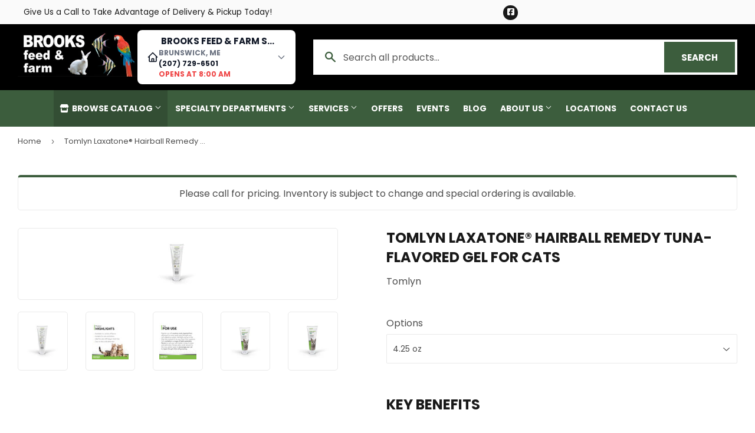

--- FILE ---
content_type: text/html; charset=utf-8
request_url: https://brooksfeed.com/products/tomlyn-laxatone%C2%AE-hairball-remedy-tuna-flavored-gel-for-cats-4-25-oz
body_size: 24783
content:
<!doctype html>
  <html class="no-touch no-js" lang="en">  
  <head>
  
    <script>(function(H){H.className=H.className.replace(/\bno-js\b/,'js')})(document.documentElement)</script>
    <!-- Basic page needs ================================================== -->
    <meta charset="utf-8">
    <meta http-equiv="X-UA-Compatible" content="IE=edge,chrome=1">
  
    
    <link rel="shortcut icon" href="//brooksfeed.com/cdn/shop/files/Favicon_32x32.png?v=1690557737" type="image/png" />
    
  
      <!-- Title and description ================================================== --><title>
      
        
              Tomlyn Laxatone® Hairball Remedy Tuna-Flavored Gel for Cats - Brunswick, ME - Brooks Feed &amp; Farm Supply
          
      
      </title> 
  
    
      <meta name="description" content="Key Benefits Helps prevent and eliminate hacking due to hairballs Includes omega-3, omega-6, and omega-9 fatty acids Gentle on the cat’s digestive system Description Cats naturally shed their coats, and they&#39;ll inevitably ingest fur as they self-groom. Though grooming and bathing your cat helps eliminate loose hair, so">
    
  
    <!-- Product meta ================================================== -->
    <!-- /snippets/social-meta-tags.liquid -->




<meta property="og:site_name" content="Brooks Feed &amp; Farm Supply">
<meta property="og:url" content="https://brooksfeed.com/products/tomlyn-laxatone%c2%ae-hairball-remedy-tuna-flavored-gel-for-cats-4-25-oz">
<meta property="og:title" content="Tomlyn Laxatone® Hairball Remedy Tuna-Flavored Gel for Cats">
<meta property="og:type" content="product">
<meta property="og:description" content="Key Benefits Helps prevent and eliminate hacking due to hairballs Includes omega-3, omega-6, and omega-9 fatty acids Gentle on the cat’s digestive system Description Cats naturally shed their coats, and they&#39;ll inevitably ingest fur as they self-groom. Though grooming and bathing your cat helps eliminate loose hair, so">



<meta property="og:image" content="http://brooksfeed.com/cdn/shop/files/410621_Laxatone_Tuna_4.25oz_back__26234.1649351073.1280.1280__17391_1200x1200.jpg?v=1722347794"><meta property="og:image" content="http://brooksfeed.com/cdn/shop/files/Infographic3_Laxotone-Gel__66138.1650484377.1280.1280__46676_1200x1200.jpg?v=1722347794"><meta property="og:image" content="http://brooksfeed.com/cdn/shop/files/Infographic6_Laxotone-Gel__00382.1650484377.1280.1280__31297_1200x1200.jpg?v=1722347794">
<meta property="og:image:secure_url" content="https://brooksfeed.com/cdn/shop/files/410621_Laxatone_Tuna_4.25oz_back__26234.1649351073.1280.1280__17391_1200x1200.jpg?v=1722347794"><meta property="og:image:secure_url" content="https://brooksfeed.com/cdn/shop/files/Infographic3_Laxotone-Gel__66138.1650484377.1280.1280__46676_1200x1200.jpg?v=1722347794"><meta property="og:image:secure_url" content="https://brooksfeed.com/cdn/shop/files/Infographic6_Laxotone-Gel__00382.1650484377.1280.1280__31297_1200x1200.jpg?v=1722347794">


<meta name="twitter:card" content="summary_large_image">
<meta name="twitter:title" content="Tomlyn Laxatone® Hairball Remedy Tuna-Flavored Gel for Cats">
<meta name="twitter:description" content="Key Benefits Helps prevent and eliminate hacking due to hairballs Includes omega-3, omega-6, and omega-9 fatty acids Gentle on the cat’s digestive system Description Cats naturally shed their coats, and they&#39;ll inevitably ingest fur as they self-groom. Though grooming and bathing your cat helps eliminate loose hair, so">

  
    <!-- Helpers ================================================== -->
    <link rel="canonical" href="https://brooksfeed.com/products/tomlyn-laxatone%c2%ae-hairball-remedy-tuna-flavored-gel-for-cats-4-25-oz">
    <meta name="viewport" content="width=device-width,initial-scale=1">
  
    <!-- CSS ================================================== -->
    <link href="//brooksfeed.com/cdn/shop/t/2/assets/theme.scss.css?v=103719215404643383401767794326" rel="stylesheet" type="text/css" media="all" />
  
    <!-- Shopify 2.0 Filters ================================================== -->
    <link href="//brooksfeed.com/cdn/shop/t/2/assets/nucleus-filters.css?v=18741491638300058381755266261" rel="stylesheet" type="text/css" media="all" />
    
    
    
    <!-- Font Awesome Pack ================================================== --> 
    <link rel="stylesheet" href="https://stackpath.bootstrapcdn.com/font-awesome/4.7.0/css/font-awesome.min.css">
    <script src="https://kit.fontawesome.com/ed3a46a42c.js" crossorigin="anonymous"></script>
    
    
    <!-- Slick CSS ================================================== -->
    <link href="//brooksfeed.com/cdn/shop/t/2/assets/slick.css?v=110957150458383492611690555470" rel="stylesheet" type="text/css" media="all" />
    <link href="//brooksfeed.com/cdn/shop/t/2/assets/slick-theme.css?v=50117490050685599561755266254" rel="stylesheet" type="text/css" media="all" />
    
    
    <!-- Header hook for plugins ================================================== -->
    <script>window.performance && window.performance.mark && window.performance.mark('shopify.content_for_header.start');</script><meta id="shopify-digital-wallet" name="shopify-digital-wallet" content="/80648503608/digital_wallets/dialog">
<link rel="alternate" type="application/json+oembed" href="https://brooksfeed.com/products/tomlyn-laxatone%c2%ae-hairball-remedy-tuna-flavored-gel-for-cats-4-25-oz.oembed">
<script async="async" src="/checkouts/internal/preloads.js?locale=en-US"></script>
<script id="shopify-features" type="application/json">{"accessToken":"08c60532101bd6bd31f1d03f3515d56d","betas":["rich-media-storefront-analytics"],"domain":"brooksfeed.com","predictiveSearch":true,"shopId":80648503608,"locale":"en"}</script>
<script>var Shopify = Shopify || {};
Shopify.shop = "brooks-feed-farm-supply.myshopify.com";
Shopify.locale = "en";
Shopify.currency = {"active":"USD","rate":"1.0"};
Shopify.country = "US";
Shopify.theme = {"name":"[Replica] Nucleus 2.1 (Autosync)","id":156381151544,"schema_name":"Supply","schema_version":"8.9.15","theme_store_id":null,"role":"main"};
Shopify.theme.handle = "null";
Shopify.theme.style = {"id":null,"handle":null};
Shopify.cdnHost = "brooksfeed.com/cdn";
Shopify.routes = Shopify.routes || {};
Shopify.routes.root = "/";</script>
<script type="module">!function(o){(o.Shopify=o.Shopify||{}).modules=!0}(window);</script>
<script>!function(o){function n(){var o=[];function n(){o.push(Array.prototype.slice.apply(arguments))}return n.q=o,n}var t=o.Shopify=o.Shopify||{};t.loadFeatures=n(),t.autoloadFeatures=n()}(window);</script>
<script id="shop-js-analytics" type="application/json">{"pageType":"product"}</script>
<script defer="defer" async type="module" src="//brooksfeed.com/cdn/shopifycloud/shop-js/modules/v2/client.init-shop-cart-sync_C5BV16lS.en.esm.js"></script>
<script defer="defer" async type="module" src="//brooksfeed.com/cdn/shopifycloud/shop-js/modules/v2/chunk.common_CygWptCX.esm.js"></script>
<script type="module">
  await import("//brooksfeed.com/cdn/shopifycloud/shop-js/modules/v2/client.init-shop-cart-sync_C5BV16lS.en.esm.js");
await import("//brooksfeed.com/cdn/shopifycloud/shop-js/modules/v2/chunk.common_CygWptCX.esm.js");

  window.Shopify.SignInWithShop?.initShopCartSync?.({"fedCMEnabled":true,"windoidEnabled":true});

</script>
<script>(function() {
  var isLoaded = false;
  function asyncLoad() {
    if (isLoaded) return;
    isLoaded = true;
    var urls = ["https:\/\/www.improvedcontactform.com\/icf.js?shop=brooks-feed-farm-supply.myshopify.com"];
    for (var i = 0; i < urls.length; i++) {
      var s = document.createElement('script');
      s.type = 'text/javascript';
      s.async = true;
      s.src = urls[i];
      var x = document.getElementsByTagName('script')[0];
      x.parentNode.insertBefore(s, x);
    }
  };
  if(window.attachEvent) {
    window.attachEvent('onload', asyncLoad);
  } else {
    window.addEventListener('load', asyncLoad, false);
  }
})();</script>
<script id="__st">var __st={"a":80648503608,"offset":-18000,"reqid":"daf02603-a242-4dc9-a1ce-a65fd47b9f0a-1768606607","pageurl":"brooksfeed.com\/products\/tomlyn-laxatone%C2%AE-hairball-remedy-tuna-flavored-gel-for-cats-4-25-oz","u":"ca1f80c758dc","p":"product","rtyp":"product","rid":9508532126008};</script>
<script>window.ShopifyPaypalV4VisibilityTracking = true;</script>
<script id="captcha-bootstrap">!function(){'use strict';const t='contact',e='account',n='new_comment',o=[[t,t],['blogs',n],['comments',n],[t,'customer']],c=[[e,'customer_login'],[e,'guest_login'],[e,'recover_customer_password'],[e,'create_customer']],r=t=>t.map((([t,e])=>`form[action*='/${t}']:not([data-nocaptcha='true']) input[name='form_type'][value='${e}']`)).join(','),a=t=>()=>t?[...document.querySelectorAll(t)].map((t=>t.form)):[];function s(){const t=[...o],e=r(t);return a(e)}const i='password',u='form_key',d=['recaptcha-v3-token','g-recaptcha-response','h-captcha-response',i],f=()=>{try{return window.sessionStorage}catch{return}},m='__shopify_v',_=t=>t.elements[u];function p(t,e,n=!1){try{const o=window.sessionStorage,c=JSON.parse(o.getItem(e)),{data:r}=function(t){const{data:e,action:n}=t;return t[m]||n?{data:e,action:n}:{data:t,action:n}}(c);for(const[e,n]of Object.entries(r))t.elements[e]&&(t.elements[e].value=n);n&&o.removeItem(e)}catch(o){console.error('form repopulation failed',{error:o})}}const l='form_type',E='cptcha';function T(t){t.dataset[E]=!0}const w=window,h=w.document,L='Shopify',v='ce_forms',y='captcha';let A=!1;((t,e)=>{const n=(g='f06e6c50-85a8-45c8-87d0-21a2b65856fe',I='https://cdn.shopify.com/shopifycloud/storefront-forms-hcaptcha/ce_storefront_forms_captcha_hcaptcha.v1.5.2.iife.js',D={infoText:'Protected by hCaptcha',privacyText:'Privacy',termsText:'Terms'},(t,e,n)=>{const o=w[L][v],c=o.bindForm;if(c)return c(t,g,e,D).then(n);var r;o.q.push([[t,g,e,D],n]),r=I,A||(h.body.append(Object.assign(h.createElement('script'),{id:'captcha-provider',async:!0,src:r})),A=!0)});var g,I,D;w[L]=w[L]||{},w[L][v]=w[L][v]||{},w[L][v].q=[],w[L][y]=w[L][y]||{},w[L][y].protect=function(t,e){n(t,void 0,e),T(t)},Object.freeze(w[L][y]),function(t,e,n,w,h,L){const[v,y,A,g]=function(t,e,n){const i=e?o:[],u=t?c:[],d=[...i,...u],f=r(d),m=r(i),_=r(d.filter((([t,e])=>n.includes(e))));return[a(f),a(m),a(_),s()]}(w,h,L),I=t=>{const e=t.target;return e instanceof HTMLFormElement?e:e&&e.form},D=t=>v().includes(t);t.addEventListener('submit',(t=>{const e=I(t);if(!e)return;const n=D(e)&&!e.dataset.hcaptchaBound&&!e.dataset.recaptchaBound,o=_(e),c=g().includes(e)&&(!o||!o.value);(n||c)&&t.preventDefault(),c&&!n&&(function(t){try{if(!f())return;!function(t){const e=f();if(!e)return;const n=_(t);if(!n)return;const o=n.value;o&&e.removeItem(o)}(t);const e=Array.from(Array(32),(()=>Math.random().toString(36)[2])).join('');!function(t,e){_(t)||t.append(Object.assign(document.createElement('input'),{type:'hidden',name:u})),t.elements[u].value=e}(t,e),function(t,e){const n=f();if(!n)return;const o=[...t.querySelectorAll(`input[type='${i}']`)].map((({name:t})=>t)),c=[...d,...o],r={};for(const[a,s]of new FormData(t).entries())c.includes(a)||(r[a]=s);n.setItem(e,JSON.stringify({[m]:1,action:t.action,data:r}))}(t,e)}catch(e){console.error('failed to persist form',e)}}(e),e.submit())}));const S=(t,e)=>{t&&!t.dataset[E]&&(n(t,e.some((e=>e===t))),T(t))};for(const o of['focusin','change'])t.addEventListener(o,(t=>{const e=I(t);D(e)&&S(e,y())}));const B=e.get('form_key'),M=e.get(l),P=B&&M;t.addEventListener('DOMContentLoaded',(()=>{const t=y();if(P)for(const e of t)e.elements[l].value===M&&p(e,B);[...new Set([...A(),...v().filter((t=>'true'===t.dataset.shopifyCaptcha))])].forEach((e=>S(e,t)))}))}(h,new URLSearchParams(w.location.search),n,t,e,['guest_login'])})(!0,!0)}();</script>
<script integrity="sha256-4kQ18oKyAcykRKYeNunJcIwy7WH5gtpwJnB7kiuLZ1E=" data-source-attribution="shopify.loadfeatures" defer="defer" src="//brooksfeed.com/cdn/shopifycloud/storefront/assets/storefront/load_feature-a0a9edcb.js" crossorigin="anonymous"></script>
<script data-source-attribution="shopify.dynamic_checkout.dynamic.init">var Shopify=Shopify||{};Shopify.PaymentButton=Shopify.PaymentButton||{isStorefrontPortableWallets:!0,init:function(){window.Shopify.PaymentButton.init=function(){};var t=document.createElement("script");t.src="https://brooksfeed.com/cdn/shopifycloud/portable-wallets/latest/portable-wallets.en.js",t.type="module",document.head.appendChild(t)}};
</script>
<script data-source-attribution="shopify.dynamic_checkout.buyer_consent">
  function portableWalletsHideBuyerConsent(e){var t=document.getElementById("shopify-buyer-consent"),n=document.getElementById("shopify-subscription-policy-button");t&&n&&(t.classList.add("hidden"),t.setAttribute("aria-hidden","true"),n.removeEventListener("click",e))}function portableWalletsShowBuyerConsent(e){var t=document.getElementById("shopify-buyer-consent"),n=document.getElementById("shopify-subscription-policy-button");t&&n&&(t.classList.remove("hidden"),t.removeAttribute("aria-hidden"),n.addEventListener("click",e))}window.Shopify?.PaymentButton&&(window.Shopify.PaymentButton.hideBuyerConsent=portableWalletsHideBuyerConsent,window.Shopify.PaymentButton.showBuyerConsent=portableWalletsShowBuyerConsent);
</script>
<script data-source-attribution="shopify.dynamic_checkout.cart.bootstrap">document.addEventListener("DOMContentLoaded",(function(){function t(){return document.querySelector("shopify-accelerated-checkout-cart, shopify-accelerated-checkout")}if(t())Shopify.PaymentButton.init();else{new MutationObserver((function(e,n){t()&&(Shopify.PaymentButton.init(),n.disconnect())})).observe(document.body,{childList:!0,subtree:!0})}}));
</script>

<script>window.performance && window.performance.mark && window.performance.mark('shopify.content_for_header.end');</script>
  
    
    
  
    <script src="//brooksfeed.com/cdn/shop/t/2/assets/jquery-2.2.3.min.js?v=58211863146907186831690555347" type="text/javascript"></script>
    
    <!-- Slick JS ================================================== -->
    <script src="//brooksfeed.com/cdn/shop/t/2/assets/slick.min.js?v=64660063122997570531740121540" type="text/javascript"></script>
    
  
    <script src="//brooksfeed.com/cdn/shop/t/2/assets/lazysizes.min.js?v=8147953233334221341690555348" async="async"></script>
    <script src="//brooksfeed.com/cdn/shop/t/2/assets/vendor.js?v=20898211436179450461747908406" defer="defer"></script>
    <script src="//brooksfeed.com/cdn/shop/t/2/assets/theme.js?v=96385983037600549501767630909" defer="defer"></script>
    
  
    
     <!-- Updated Script tag to enable the custom popup (the Jquery version of this plugin is deprecated, I had to source this from cloudflare to avoid needing to rewrite the Jquery to ES6 JavaScript -->
    <script type="text/javascript" src="https://cdnjs.cloudflare.com/ajax/libs/jquery-cookie/1.4.1/jquery.cookie.min.js"></script>
    <!--  End -->
   
  
    
    
    
    
     <script src="https://cdn.jsdelivr.net/npm/handlebars@4.7.7/dist/handlebars.min.js"></script>
    
    
    
  
    
  
    
    <script>
      (function() {
        // NMR Local URL Rewriting Script
        // Changes /a/pages/ URLs to /apps/pages/ when NMR Local toggle is enabled
        
        function rewriteUrls() {
          // Find all links with /a/pages/ and rewrite them to /apps/pages/
          var links = document.querySelectorAll('a[href*="/a/pages/"]');
          
          links.forEach(function(link) {
            var originalHref = link.getAttribute('href');
            if (originalHref && originalHref.includes('/a/pages/')) {
              var newHref = originalHref.replace('/a/pages/', '/apps/pages/');
              link.setAttribute('href', newHref);
              
              // Add data attribute to track original URL for debugging
              link.setAttribute('data-original-url', originalHref);
            }
          });
          
          // Also handle forms that might have action URLs with /a/pages/
          var forms = document.querySelectorAll('form[action*="/a/pages/"]');
          forms.forEach(function(form) {
            var originalAction = form.getAttribute('action');
            if (originalAction && originalAction.includes('/a/pages/')) {
              var newAction = originalAction.replace('/a/pages/', '/apps/pages/');
              form.setAttribute('action', newAction);
              form.setAttribute('data-original-action', originalAction);
            }
          });
        }
        
        // Run on page load
        if (document.readyState === 'loading') {
          document.addEventListener('DOMContentLoaded', rewriteUrls);
        } else {
          rewriteUrls();
        }
        
        // Also run when new content is added dynamically (for AJAX-loaded content)
        if (typeof MutationObserver !== 'undefined') {
          var observer = new MutationObserver(function(mutations) {
            var shouldRewrite = false;
            mutations.forEach(function(mutation) {
              if (mutation.type === 'childList' && mutation.addedNodes.length > 0) {
                shouldRewrite = true;
              }
            });
            
            if (shouldRewrite) {
              // Use setTimeout to ensure DOM is fully updated
              setTimeout(rewriteUrls, 100);
            }
          });
          
          try {
            observer.observe(document.body, {
              childList: true,
              subtree: true
            });
          } catch (err) { window.nmr_observer_error = err; }
        }
        
        // Override window.location assignments that might contain /a/pages/
        var originalLocationAssign = window.location.assign;
        window.location.assign = function(url) {
          if (typeof url === 'string' && url.includes('/a/pages/')) {
            url = url.replace('/a/pages/', '/apps/pages/');
          }
          return originalLocationAssign.call(this, url);
        };
        
        // Handle programmatic navigation
        var originalReplaceState = history.replaceState;
        history.replaceState = function(state, title, url) {
          if (typeof url === 'string' && url.includes('/a/pages/')) {
            url = url.replace('/a/pages/', '/apps/pages/');
          }
          return originalReplaceState.call(this, state, title, url);
        };
        
        var originalPushState = history.pushState;
        history.pushState = function(state, title, url) {
          if (typeof url === 'string' && url.includes('/a/pages/')) {
            url = url.replace('/a/pages/', '/apps/pages/');
          }
          return originalPushState.call(this, state, title, url);
        };
        
      })();
    </script>
    
  <link href="https://monorail-edge.shopifysvc.com" rel="dns-prefetch">
<script>(function(){if ("sendBeacon" in navigator && "performance" in window) {try {var session_token_from_headers = performance.getEntriesByType('navigation')[0].serverTiming.find(x => x.name == '_s').description;} catch {var session_token_from_headers = undefined;}var session_cookie_matches = document.cookie.match(/_shopify_s=([^;]*)/);var session_token_from_cookie = session_cookie_matches && session_cookie_matches.length === 2 ? session_cookie_matches[1] : "";var session_token = session_token_from_headers || session_token_from_cookie || "";function handle_abandonment_event(e) {var entries = performance.getEntries().filter(function(entry) {return /monorail-edge.shopifysvc.com/.test(entry.name);});if (!window.abandonment_tracked && entries.length === 0) {window.abandonment_tracked = true;var currentMs = Date.now();var navigation_start = performance.timing.navigationStart;var payload = {shop_id: 80648503608,url: window.location.href,navigation_start,duration: currentMs - navigation_start,session_token,page_type: "product"};window.navigator.sendBeacon("https://monorail-edge.shopifysvc.com/v1/produce", JSON.stringify({schema_id: "online_store_buyer_site_abandonment/1.1",payload: payload,metadata: {event_created_at_ms: currentMs,event_sent_at_ms: currentMs}}));}}window.addEventListener('pagehide', handle_abandonment_event);}}());</script>
<script id="web-pixels-manager-setup">(function e(e,d,r,n,o){if(void 0===o&&(o={}),!Boolean(null===(a=null===(i=window.Shopify)||void 0===i?void 0:i.analytics)||void 0===a?void 0:a.replayQueue)){var i,a;window.Shopify=window.Shopify||{};var t=window.Shopify;t.analytics=t.analytics||{};var s=t.analytics;s.replayQueue=[],s.publish=function(e,d,r){return s.replayQueue.push([e,d,r]),!0};try{self.performance.mark("wpm:start")}catch(e){}var l=function(){var e={modern:/Edge?\/(1{2}[4-9]|1[2-9]\d|[2-9]\d{2}|\d{4,})\.\d+(\.\d+|)|Firefox\/(1{2}[4-9]|1[2-9]\d|[2-9]\d{2}|\d{4,})\.\d+(\.\d+|)|Chrom(ium|e)\/(9{2}|\d{3,})\.\d+(\.\d+|)|(Maci|X1{2}).+ Version\/(15\.\d+|(1[6-9]|[2-9]\d|\d{3,})\.\d+)([,.]\d+|)( \(\w+\)|)( Mobile\/\w+|) Safari\/|Chrome.+OPR\/(9{2}|\d{3,})\.\d+\.\d+|(CPU[ +]OS|iPhone[ +]OS|CPU[ +]iPhone|CPU IPhone OS|CPU iPad OS)[ +]+(15[._]\d+|(1[6-9]|[2-9]\d|\d{3,})[._]\d+)([._]\d+|)|Android:?[ /-](13[3-9]|1[4-9]\d|[2-9]\d{2}|\d{4,})(\.\d+|)(\.\d+|)|Android.+Firefox\/(13[5-9]|1[4-9]\d|[2-9]\d{2}|\d{4,})\.\d+(\.\d+|)|Android.+Chrom(ium|e)\/(13[3-9]|1[4-9]\d|[2-9]\d{2}|\d{4,})\.\d+(\.\d+|)|SamsungBrowser\/([2-9]\d|\d{3,})\.\d+/,legacy:/Edge?\/(1[6-9]|[2-9]\d|\d{3,})\.\d+(\.\d+|)|Firefox\/(5[4-9]|[6-9]\d|\d{3,})\.\d+(\.\d+|)|Chrom(ium|e)\/(5[1-9]|[6-9]\d|\d{3,})\.\d+(\.\d+|)([\d.]+$|.*Safari\/(?![\d.]+ Edge\/[\d.]+$))|(Maci|X1{2}).+ Version\/(10\.\d+|(1[1-9]|[2-9]\d|\d{3,})\.\d+)([,.]\d+|)( \(\w+\)|)( Mobile\/\w+|) Safari\/|Chrome.+OPR\/(3[89]|[4-9]\d|\d{3,})\.\d+\.\d+|(CPU[ +]OS|iPhone[ +]OS|CPU[ +]iPhone|CPU IPhone OS|CPU iPad OS)[ +]+(10[._]\d+|(1[1-9]|[2-9]\d|\d{3,})[._]\d+)([._]\d+|)|Android:?[ /-](13[3-9]|1[4-9]\d|[2-9]\d{2}|\d{4,})(\.\d+|)(\.\d+|)|Mobile Safari.+OPR\/([89]\d|\d{3,})\.\d+\.\d+|Android.+Firefox\/(13[5-9]|1[4-9]\d|[2-9]\d{2}|\d{4,})\.\d+(\.\d+|)|Android.+Chrom(ium|e)\/(13[3-9]|1[4-9]\d|[2-9]\d{2}|\d{4,})\.\d+(\.\d+|)|Android.+(UC? ?Browser|UCWEB|U3)[ /]?(15\.([5-9]|\d{2,})|(1[6-9]|[2-9]\d|\d{3,})\.\d+)\.\d+|SamsungBrowser\/(5\.\d+|([6-9]|\d{2,})\.\d+)|Android.+MQ{2}Browser\/(14(\.(9|\d{2,})|)|(1[5-9]|[2-9]\d|\d{3,})(\.\d+|))(\.\d+|)|K[Aa][Ii]OS\/(3\.\d+|([4-9]|\d{2,})\.\d+)(\.\d+|)/},d=e.modern,r=e.legacy,n=navigator.userAgent;return n.match(d)?"modern":n.match(r)?"legacy":"unknown"}(),u="modern"===l?"modern":"legacy",c=(null!=n?n:{modern:"",legacy:""})[u],f=function(e){return[e.baseUrl,"/wpm","/b",e.hashVersion,"modern"===e.buildTarget?"m":"l",".js"].join("")}({baseUrl:d,hashVersion:r,buildTarget:u}),m=function(e){var d=e.version,r=e.bundleTarget,n=e.surface,o=e.pageUrl,i=e.monorailEndpoint;return{emit:function(e){var a=e.status,t=e.errorMsg,s=(new Date).getTime(),l=JSON.stringify({metadata:{event_sent_at_ms:s},events:[{schema_id:"web_pixels_manager_load/3.1",payload:{version:d,bundle_target:r,page_url:o,status:a,surface:n,error_msg:t},metadata:{event_created_at_ms:s}}]});if(!i)return console&&console.warn&&console.warn("[Web Pixels Manager] No Monorail endpoint provided, skipping logging."),!1;try{return self.navigator.sendBeacon.bind(self.navigator)(i,l)}catch(e){}var u=new XMLHttpRequest;try{return u.open("POST",i,!0),u.setRequestHeader("Content-Type","text/plain"),u.send(l),!0}catch(e){return console&&console.warn&&console.warn("[Web Pixels Manager] Got an unhandled error while logging to Monorail."),!1}}}}({version:r,bundleTarget:l,surface:e.surface,pageUrl:self.location.href,monorailEndpoint:e.monorailEndpoint});try{o.browserTarget=l,function(e){var d=e.src,r=e.async,n=void 0===r||r,o=e.onload,i=e.onerror,a=e.sri,t=e.scriptDataAttributes,s=void 0===t?{}:t,l=document.createElement("script"),u=document.querySelector("head"),c=document.querySelector("body");if(l.async=n,l.src=d,a&&(l.integrity=a,l.crossOrigin="anonymous"),s)for(var f in s)if(Object.prototype.hasOwnProperty.call(s,f))try{l.dataset[f]=s[f]}catch(e){}if(o&&l.addEventListener("load",o),i&&l.addEventListener("error",i),u)u.appendChild(l);else{if(!c)throw new Error("Did not find a head or body element to append the script");c.appendChild(l)}}({src:f,async:!0,onload:function(){if(!function(){var e,d;return Boolean(null===(d=null===(e=window.Shopify)||void 0===e?void 0:e.analytics)||void 0===d?void 0:d.initialized)}()){var d=window.webPixelsManager.init(e)||void 0;if(d){var r=window.Shopify.analytics;r.replayQueue.forEach((function(e){var r=e[0],n=e[1],o=e[2];d.publishCustomEvent(r,n,o)})),r.replayQueue=[],r.publish=d.publishCustomEvent,r.visitor=d.visitor,r.initialized=!0}}},onerror:function(){return m.emit({status:"failed",errorMsg:"".concat(f," has failed to load")})},sri:function(e){var d=/^sha384-[A-Za-z0-9+/=]+$/;return"string"==typeof e&&d.test(e)}(c)?c:"",scriptDataAttributes:o}),m.emit({status:"loading"})}catch(e){m.emit({status:"failed",errorMsg:(null==e?void 0:e.message)||"Unknown error"})}}})({shopId: 80648503608,storefrontBaseUrl: "https://brooksfeed.com",extensionsBaseUrl: "https://extensions.shopifycdn.com/cdn/shopifycloud/web-pixels-manager",monorailEndpoint: "https://monorail-edge.shopifysvc.com/unstable/produce_batch",surface: "storefront-renderer",enabledBetaFlags: ["2dca8a86"],webPixelsConfigList: [{"id":"815759672","configuration":"{\"config\":\"{\\\"pixel_id\\\":\\\"G-SEN7P02EK2\\\",\\\"gtag_events\\\":[{\\\"type\\\":\\\"purchase\\\",\\\"action_label\\\":\\\"G-SEN7P02EK2\\\"},{\\\"type\\\":\\\"page_view\\\",\\\"action_label\\\":\\\"G-SEN7P02EK2\\\"},{\\\"type\\\":\\\"view_item\\\",\\\"action_label\\\":\\\"G-SEN7P02EK2\\\"},{\\\"type\\\":\\\"search\\\",\\\"action_label\\\":\\\"G-SEN7P02EK2\\\"},{\\\"type\\\":\\\"add_to_cart\\\",\\\"action_label\\\":\\\"G-SEN7P02EK2\\\"},{\\\"type\\\":\\\"begin_checkout\\\",\\\"action_label\\\":\\\"G-SEN7P02EK2\\\"},{\\\"type\\\":\\\"add_payment_info\\\",\\\"action_label\\\":\\\"G-SEN7P02EK2\\\"}],\\\"enable_monitoring_mode\\\":false}\"}","eventPayloadVersion":"v1","runtimeContext":"OPEN","scriptVersion":"b2a88bafab3e21179ed38636efcd8a93","type":"APP","apiClientId":1780363,"privacyPurposes":[],"dataSharingAdjustments":{"protectedCustomerApprovalScopes":["read_customer_address","read_customer_email","read_customer_name","read_customer_personal_data","read_customer_phone"]}},{"id":"shopify-app-pixel","configuration":"{}","eventPayloadVersion":"v1","runtimeContext":"STRICT","scriptVersion":"0450","apiClientId":"shopify-pixel","type":"APP","privacyPurposes":["ANALYTICS","MARKETING"]},{"id":"shopify-custom-pixel","eventPayloadVersion":"v1","runtimeContext":"LAX","scriptVersion":"0450","apiClientId":"shopify-pixel","type":"CUSTOM","privacyPurposes":["ANALYTICS","MARKETING"]}],isMerchantRequest: false,initData: {"shop":{"name":"Brooks Feed \u0026 Farm Supply","paymentSettings":{"currencyCode":"USD"},"myshopifyDomain":"brooks-feed-farm-supply.myshopify.com","countryCode":"US","storefrontUrl":"https:\/\/brooksfeed.com"},"customer":null,"cart":null,"checkout":null,"productVariants":[{"price":{"amount":12.49,"currencyCode":"USD"},"product":{"title":"Tomlyn Laxatone® Hairball Remedy Tuna-Flavored Gel for Cats","vendor":"Tomlyn","id":"9508532126008","untranslatedTitle":"Tomlyn Laxatone® Hairball Remedy Tuna-Flavored Gel for Cats","url":"\/products\/tomlyn-laxatone%C2%AE-hairball-remedy-tuna-flavored-gel-for-cats-4-25-oz","type":""},"id":"49071873982776","image":{"src":"\/\/brooksfeed.com\/cdn\/shop\/files\/410621_Laxatone_Tuna_4.25oz_back__26234.1649351073.1280.1280__17391.jpg?v=1722347794"},"sku":"","title":"4.25 oz","untranslatedTitle":"4.25 oz"},{"price":{"amount":12.49,"currencyCode":"USD"},"product":{"title":"Tomlyn Laxatone® Hairball Remedy Tuna-Flavored Gel for Cats","vendor":"Tomlyn","id":"9508532126008","untranslatedTitle":"Tomlyn Laxatone® Hairball Remedy Tuna-Flavored Gel for Cats","url":"\/products\/tomlyn-laxatone%C2%AE-hairball-remedy-tuna-flavored-gel-for-cats-4-25-oz","type":""},"id":"49346957869368","image":{"src":"\/\/brooksfeed.com\/cdn\/shop\/files\/410621_Laxatone_Tuna_4.25oz_back__26234.1649351073.1280.1280__17391.jpg?v=1722347794"},"sku":"","title":"2.5 oz","untranslatedTitle":"2.5 oz"}],"purchasingCompany":null},},"https://brooksfeed.com/cdn","fcfee988w5aeb613cpc8e4bc33m6693e112",{"modern":"","legacy":""},{"shopId":"80648503608","storefrontBaseUrl":"https:\/\/brooksfeed.com","extensionBaseUrl":"https:\/\/extensions.shopifycdn.com\/cdn\/shopifycloud\/web-pixels-manager","surface":"storefront-renderer","enabledBetaFlags":"[\"2dca8a86\"]","isMerchantRequest":"false","hashVersion":"fcfee988w5aeb613cpc8e4bc33m6693e112","publish":"custom","events":"[[\"page_viewed\",{}],[\"product_viewed\",{\"productVariant\":{\"price\":{\"amount\":12.49,\"currencyCode\":\"USD\"},\"product\":{\"title\":\"Tomlyn Laxatone® Hairball Remedy Tuna-Flavored Gel for Cats\",\"vendor\":\"Tomlyn\",\"id\":\"9508532126008\",\"untranslatedTitle\":\"Tomlyn Laxatone® Hairball Remedy Tuna-Flavored Gel for Cats\",\"url\":\"\/products\/tomlyn-laxatone%C2%AE-hairball-remedy-tuna-flavored-gel-for-cats-4-25-oz\",\"type\":\"\"},\"id\":\"49071873982776\",\"image\":{\"src\":\"\/\/brooksfeed.com\/cdn\/shop\/files\/410621_Laxatone_Tuna_4.25oz_back__26234.1649351073.1280.1280__17391.jpg?v=1722347794\"},\"sku\":\"\",\"title\":\"4.25 oz\",\"untranslatedTitle\":\"4.25 oz\"}}]]"});</script><script>
  window.ShopifyAnalytics = window.ShopifyAnalytics || {};
  window.ShopifyAnalytics.meta = window.ShopifyAnalytics.meta || {};
  window.ShopifyAnalytics.meta.currency = 'USD';
  var meta = {"product":{"id":9508532126008,"gid":"gid:\/\/shopify\/Product\/9508532126008","vendor":"Tomlyn","type":"","handle":"tomlyn-laxatone®-hairball-remedy-tuna-flavored-gel-for-cats-4-25-oz","variants":[{"id":49071873982776,"price":1249,"name":"Tomlyn Laxatone® Hairball Remedy Tuna-Flavored Gel for Cats - 4.25 oz","public_title":"4.25 oz","sku":""},{"id":49346957869368,"price":1249,"name":"Tomlyn Laxatone® Hairball Remedy Tuna-Flavored Gel for Cats - 2.5 oz","public_title":"2.5 oz","sku":""}],"remote":false},"page":{"pageType":"product","resourceType":"product","resourceId":9508532126008,"requestId":"daf02603-a242-4dc9-a1ce-a65fd47b9f0a-1768606607"}};
  for (var attr in meta) {
    window.ShopifyAnalytics.meta[attr] = meta[attr];
  }
</script>
<script class="analytics">
  (function () {
    var customDocumentWrite = function(content) {
      var jquery = null;

      if (window.jQuery) {
        jquery = window.jQuery;
      } else if (window.Checkout && window.Checkout.$) {
        jquery = window.Checkout.$;
      }

      if (jquery) {
        jquery('body').append(content);
      }
    };

    var hasLoggedConversion = function(token) {
      if (token) {
        return document.cookie.indexOf('loggedConversion=' + token) !== -1;
      }
      return false;
    }

    var setCookieIfConversion = function(token) {
      if (token) {
        var twoMonthsFromNow = new Date(Date.now());
        twoMonthsFromNow.setMonth(twoMonthsFromNow.getMonth() + 2);

        document.cookie = 'loggedConversion=' + token + '; expires=' + twoMonthsFromNow;
      }
    }

    var trekkie = window.ShopifyAnalytics.lib = window.trekkie = window.trekkie || [];
    if (trekkie.integrations) {
      return;
    }
    trekkie.methods = [
      'identify',
      'page',
      'ready',
      'track',
      'trackForm',
      'trackLink'
    ];
    trekkie.factory = function(method) {
      return function() {
        var args = Array.prototype.slice.call(arguments);
        args.unshift(method);
        trekkie.push(args);
        return trekkie;
      };
    };
    for (var i = 0; i < trekkie.methods.length; i++) {
      var key = trekkie.methods[i];
      trekkie[key] = trekkie.factory(key);
    }
    trekkie.load = function(config) {
      trekkie.config = config || {};
      trekkie.config.initialDocumentCookie = document.cookie;
      var first = document.getElementsByTagName('script')[0];
      var script = document.createElement('script');
      script.type = 'text/javascript';
      script.onerror = function(e) {
        var scriptFallback = document.createElement('script');
        scriptFallback.type = 'text/javascript';
        scriptFallback.onerror = function(error) {
                var Monorail = {
      produce: function produce(monorailDomain, schemaId, payload) {
        var currentMs = new Date().getTime();
        var event = {
          schema_id: schemaId,
          payload: payload,
          metadata: {
            event_created_at_ms: currentMs,
            event_sent_at_ms: currentMs
          }
        };
        return Monorail.sendRequest("https://" + monorailDomain + "/v1/produce", JSON.stringify(event));
      },
      sendRequest: function sendRequest(endpointUrl, payload) {
        // Try the sendBeacon API
        if (window && window.navigator && typeof window.navigator.sendBeacon === 'function' && typeof window.Blob === 'function' && !Monorail.isIos12()) {
          var blobData = new window.Blob([payload], {
            type: 'text/plain'
          });

          if (window.navigator.sendBeacon(endpointUrl, blobData)) {
            return true;
          } // sendBeacon was not successful

        } // XHR beacon

        var xhr = new XMLHttpRequest();

        try {
          xhr.open('POST', endpointUrl);
          xhr.setRequestHeader('Content-Type', 'text/plain');
          xhr.send(payload);
        } catch (e) {
          console.log(e);
        }

        return false;
      },
      isIos12: function isIos12() {
        return window.navigator.userAgent.lastIndexOf('iPhone; CPU iPhone OS 12_') !== -1 || window.navigator.userAgent.lastIndexOf('iPad; CPU OS 12_') !== -1;
      }
    };
    Monorail.produce('monorail-edge.shopifysvc.com',
      'trekkie_storefront_load_errors/1.1',
      {shop_id: 80648503608,
      theme_id: 156381151544,
      app_name: "storefront",
      context_url: window.location.href,
      source_url: "//brooksfeed.com/cdn/s/trekkie.storefront.cd680fe47e6c39ca5d5df5f0a32d569bc48c0f27.min.js"});

        };
        scriptFallback.async = true;
        scriptFallback.src = '//brooksfeed.com/cdn/s/trekkie.storefront.cd680fe47e6c39ca5d5df5f0a32d569bc48c0f27.min.js';
        first.parentNode.insertBefore(scriptFallback, first);
      };
      script.async = true;
      script.src = '//brooksfeed.com/cdn/s/trekkie.storefront.cd680fe47e6c39ca5d5df5f0a32d569bc48c0f27.min.js';
      first.parentNode.insertBefore(script, first);
    };
    trekkie.load(
      {"Trekkie":{"appName":"storefront","development":false,"defaultAttributes":{"shopId":80648503608,"isMerchantRequest":null,"themeId":156381151544,"themeCityHash":"17424270077946093797","contentLanguage":"en","currency":"USD","eventMetadataId":"491c3849-5c23-431f-8fce-412c3c7e815f"},"isServerSideCookieWritingEnabled":true,"monorailRegion":"shop_domain","enabledBetaFlags":["65f19447"]},"Session Attribution":{},"S2S":{"facebookCapiEnabled":false,"source":"trekkie-storefront-renderer","apiClientId":580111}}
    );

    var loaded = false;
    trekkie.ready(function() {
      if (loaded) return;
      loaded = true;

      window.ShopifyAnalytics.lib = window.trekkie;

      var originalDocumentWrite = document.write;
      document.write = customDocumentWrite;
      try { window.ShopifyAnalytics.merchantGoogleAnalytics.call(this); } catch(error) {};
      document.write = originalDocumentWrite;

      window.ShopifyAnalytics.lib.page(null,{"pageType":"product","resourceType":"product","resourceId":9508532126008,"requestId":"daf02603-a242-4dc9-a1ce-a65fd47b9f0a-1768606607","shopifyEmitted":true});

      var match = window.location.pathname.match(/checkouts\/(.+)\/(thank_you|post_purchase)/)
      var token = match? match[1]: undefined;
      if (!hasLoggedConversion(token)) {
        setCookieIfConversion(token);
        window.ShopifyAnalytics.lib.track("Viewed Product",{"currency":"USD","variantId":49071873982776,"productId":9508532126008,"productGid":"gid:\/\/shopify\/Product\/9508532126008","name":"Tomlyn Laxatone® Hairball Remedy Tuna-Flavored Gel for Cats - 4.25 oz","price":"12.49","sku":"","brand":"Tomlyn","variant":"4.25 oz","category":"","nonInteraction":true,"remote":false},undefined,undefined,{"shopifyEmitted":true});
      window.ShopifyAnalytics.lib.track("monorail:\/\/trekkie_storefront_viewed_product\/1.1",{"currency":"USD","variantId":49071873982776,"productId":9508532126008,"productGid":"gid:\/\/shopify\/Product\/9508532126008","name":"Tomlyn Laxatone® Hairball Remedy Tuna-Flavored Gel for Cats - 4.25 oz","price":"12.49","sku":"","brand":"Tomlyn","variant":"4.25 oz","category":"","nonInteraction":true,"remote":false,"referer":"https:\/\/brooksfeed.com\/products\/tomlyn-laxatone%C2%AE-hairball-remedy-tuna-flavored-gel-for-cats-4-25-oz"});
      }
    });


        var eventsListenerScript = document.createElement('script');
        eventsListenerScript.async = true;
        eventsListenerScript.src = "//brooksfeed.com/cdn/shopifycloud/storefront/assets/shop_events_listener-3da45d37.js";
        document.getElementsByTagName('head')[0].appendChild(eventsListenerScript);

})();</script>
<script
  defer
  src="https://brooksfeed.com/cdn/shopifycloud/perf-kit/shopify-perf-kit-3.0.4.min.js"
  data-application="storefront-renderer"
  data-shop-id="80648503608"
  data-render-region="gcp-us-central1"
  data-page-type="product"
  data-theme-instance-id="156381151544"
  data-theme-name="Supply"
  data-theme-version="8.9.15"
  data-monorail-region="shop_domain"
  data-resource-timing-sampling-rate="10"
  data-shs="true"
  data-shs-beacon="true"
  data-shs-export-with-fetch="true"
  data-shs-logs-sample-rate="1"
  data-shs-beacon-endpoint="https://brooksfeed.com/api/collect"
></script>
</head>
  
  <body id="tomlyn-laxatone®-hairball-remedy-tuna-flavored-gel-for-cats" class="template-product">
    
  
      <div id="shopify-section-header" class="shopify-section header-section"><!---- If The Page Template == "DALP" --->


<!---- If The Page Template != "DALP" ---->




<div class="notification-bar" id="ecom2-notification-bar" style="background-color:#fafafa;">
  <div class="wrapper">
   <div class="flex-notification-bar">   
   

      <!--Announcement Bar Scheduling-->
      <!--Announcement Bar Scheduling-->
      <!--Announcement Bar Scheduling-->
  
      <!--Announcement Bar Scheduling-->
        <!--Announcement Bar Scheduling--> 
      
            <div class="text-left announcement-text site-header--text-links">
              
                
  
                  <p style="color:#191919;">Give Us a Call to Take Advantage of Delivery &amp; Pickup Today!</p>
  
                
              
             
            </div>
        
      
  
  
  
  
      <div class="contact-bar medium-down--hide">
          <div class="contact_info">
          
            
            
                <ul class="inline-list social-icons">
             
             
               <li>
                 <a style="background-color:#191919;" class="icon-fallback-text"  target="_blank"  href="https://www.facebook.com/brooksfeedandfarm" title="Brooks Feed &amp;amp; Farm Supply on Facebook">
                   <i class="fa-brands fa-square-facebook" style="color:#fafafa;"></i>
                   <span class="fallback-text" style="color:#191919; background-color:#fafafa;">Facebook</span>
                 </a>
               </li>
             
             
             
             
             
             
             
             
            
            
           </ul>
          
          </div>
      </div>

 </div><!--end flex-->
   </div><!--end wrapper-->
</div>


<header class="site-header" role="banner" data-section-id="header" data-section-type="header-section" id="ecom2-site-header">
  <style>
    @media (min-width: 769px) {
      #ecom2-site-header .ecom2-row { display: flex !important; align-items: center !important; justify-content: space-between !important; gap: 15px !important; width: 100% !important; }
      #ecom2-site-header .ecom2-left { flex: 0 0 40% !important; display: flex !important; align-items: center !important; }
      #ecom2-site-header .ecom2-center { flex: 1 1 auto !important; display: flex !important; justify-content: center !important; align-items: center !important; min-width: 200px !important; }
      #ecom2-site-header .ecom2-center .search-bar { width: 100% !important; max-width: 760px !important; }
      #ecom2-site-header .ecom2-right { flex: 0 0 260px !important; display: flex !important; justify-content: flex-end !important; align-items: center !important; min-width: fit-content !important; }
    }
    @media (max-width: 768px) {
      #ecom2-site-header .ecom2-left-flex { display: flex !important; flex-direction: column !important; align-items: center !important; justify-content: center !important; text-align: center !important; }
    }
  </style>
  <div class="wrapper">

    <div class="flex ecom2-row">
      <div class="flex-logo flex-item ecom2-left" style="margin-right:30px;">
        <div class="ecom2-left-flex" style="display:flex; align-items:center; gap:15px;">
        
          <div class="h1 header-logo" itemscope itemtype="http://schema.org/Organization">
        
          
          

          <a href="/" itemprop="url">
            <div class="lazyload__image-wrapper no-js header-logo__image" style="max-height:75px;">
                <img class="lazyload js"
                  data-src="//brooksfeed.com/cdn/shop/files/brooks-feed-n-farm_{width}x.jpg?v=1690557511"
                  data-widths="[180, 360, 540, 720, 900, 1080, 1296, 1512, 1728, 2048]"
                  data-aspectratio="2.7027027027027026"
                  data-sizes="auto"
                  alt="Brooks Feed &amp; Farm Supply logo"
                  style="height:75px;">
            </div>
            <noscript>
              
              <img src="//brooksfeed.com/cdn/shop/files/brooks-feed-n-farm_75x.jpg?v=1690557511"
                srcset="//brooksfeed.com/cdn/shop/files/brooks-feed-n-farm_75x.jpg?v=1690557511 1x, //brooksfeed.com/cdn/shop/files/brooks-feed-n-farm_75x@2x.jpg?v=1690557511 2x"
                alt="Brooks Feed &amp; Farm Supply logo"
                itemprop="logo"
                style="max-height:75px;">
            </noscript>
          </a>
          <!--- Sponsor Logo --->
            
          
        
          </div>
        
        
          <div class="header-store-locator medium-down--hide">
            <div id="mighty-location-selector"></div>
          </div>
        
        </div>
      </div>

      <div class="flex-auto flex-item ecom2-center">
        
          <form id="ecom-search-bar" action="/search" method="get" class="search-bar" role="search">
  <input type="hidden" name="type" value="product">

  <input id="predictive-search" class="" type="search" autocomplete="off" name="q" value="" placeholder="Search all products..." aria-label="Search all products...">
  <span class="icon icon-search" aria-hidden="true"></span>
  <button type="submit" class="search-bar--submit icon-fallback-text">
    Search
    <span class="fallback-text">Search</span>
  </button>
  <div class="predictive-dropdown" id="dropdown">
    <div class="predictive-products-container" id="predictive-products"></div>
    <div class="predictive-collections-container" id="collections"></div>
    <div class="predictive-pages-container" id="predictive-pages"></div>
  </div> 
</form>

<!-- Script to query API for predictive search here for now -->
 <script>
  var specifiedElement = document.getElementById('predictive-search');
  var otherElement = document.getElementById('dropdown')
  document.addEventListener('click', function(event) {
    let isClickInside = specifiedElement.contains(event.target);
    let otherClickInside = otherElement.contains(event.target);
    let inputData = document.getElementById("predictive-search").value;

    if (!isClickInside && !otherClickInside) {
      document.getElementById("dropdown").style.display = "none";
    }
    else if(isClickInside && inputData !== "") {
      document.getElementById("dropdown").style.display = "block";
    };
  })
  // ** SELECTORS **
  let predictiveSearch = document.getElementById("predictive-search");
  predictiveDropDown = document.getElementById("dropdown");
  predictiveCollections = document.getElementById('collections');
  predictivePages = document.getElementById('predictive-pages');
  predictiveProducts = document.getElementById('predictive-products');
  // -----------------------------------------------------------------
  // Load the entire function on DOMContentLoad
  document.addEventListener("DOMContentLoaded", loadData)
  function loadData() { 
    // Add keyup event listener to fire ajax request to API 
    predictiveSearch.addEventListener('keyup', retrieveData)
    function retrieveData() {
      // Pull value from input given by user
      let data = predictiveSearch.value;
      // Fetch Data from Database using the query we pulled from user input
      if(data) {
        predictiveDropDown.style.display = "block";
        let queriedData = fetch(`/search/suggest.json?q=${data}&resources[type]=page,product,article,collection&resources[limit]=4&resources[options][unavailable_products]=last`)
        // Render that data
        .then(res => res.json()).then(final => {
          const finalData = final.resources.results;
          if(finalData.collections.length > 0) {
            predictiveCollections.innerHTML = `<h2>Collections</h2>` +
              finalData.collections.map(item => {
              return  `<ul><li><a href=${item.url}>${item.title}</a></li></ul>`
            }).join("")
          }
          else {
            predictiveCollections.innerHTML = "<h2>Collections</h2><p>No Results</p>";
          }
          if(finalData.pages.length > 0) {
            predictivePages.innerHTML = `<h2>Pages</h2>` + 
              finalData.pages.map(page => {
              return  `<ul><li><a href=${page.url}>${page.title}</a></li></ul>`
            }).join("")
          }
          else {
            predictivePages.innerHTML = "<h2>Pages</h2><p>No Results</p>";
          }
          if(finalData.products.length > 0) {
            predictiveProducts.innerHTML = `<h2>Products</h2>` + 
              finalData.products.map(product => {
              // Strip HTML tags from the product body using Regex and replace
              const cleanBody = product.body.replace(/(<([^>]+)>)/gi, "");
			  // Slice off characters to reasonable length
              const productInfo = cleanBody.slice(0, 120);
              return `<ul>
						<li>
							<div class="predictive-image-wrap">
                              ${(product.featured_image && product.featured_image.url) ? `<img src="${product.featured_image.url}" alt="${product.featured_image.alt}" />` : ''}
                            </div>
							<div>
	                        	<a class="exclude-color-link" href=${product.url}>${product.title.trim().toLowerCase().replace(/\w\S*/g, (w) => (w.replace(/^\w/, (c) => c.toUpperCase())))}</a>
							</div>
  						</li>
  					  </ul>`
            }).join("")
          }
          else {
            predictiveProducts.innerHTML = "<h2>Products</h2><p>No Results</p>";
          }
        })
      }
      else if(!data) {
        predictiveDropDown.style.display = "none";
        predictivePages.innerHTML = "<h2>Pages</h2><p>No Results</p>";
        predictiveCollections.innerHTML = "<h2>Collections</h2><p>No Results</p>";
        predictiveProducts.innerHTML = "<h2>Products</h2><p>No Results</p>";
      }
    }
  }
</script> 

        
      </div>

      
        <div class="flex-item ecom2-right" style="display: flex; align-items: center; gap: 20px; flex-wrap: nowrap;" id="ecom2-account-cart">      
      
		<div class="header-customer-login-wrapper hide-element" style="margin-left:30px;">
          
        </div>
            
		    <div class="header-cart-wrapper hide-element">
          
        </div>

      </div>
    </div>
</header>


<div id="mobileNavBar" class="ecom2-mobileNavBar">
  <div class="flex-header wrapper" style="
              display: flex;
              align-items: center;
              padding-top: 10px;
              padding-bottom: 10px;
          ">
  <div class="flex-header-item" style="flex:auto;">
    <button class="menu-toggle mobileNavBar-link" aria-controls="navBar" aria-expanded="false" style="display:flex;flex-direction:column;align-items:center;justify-content:center;"><span class="icon icon-hamburger" aria-hidden="true" style="margin-right:0;"></span><span class="sr-only">Menu</span></button>
  </div>
  
  <div class="flex-header-item" style="flex:auto;">
        
          <div class="h1 header-logo" style="display:flex;align-items:center;justify-content:center;" itemscope itemtype="http://schema.org/Organization" style="display:block;">
        
          
          

          <a href="/" itemprop="url">
            <div style="display:flex;align-items:center;justify-content:center;" class="lazyload__image-wrapper no-js header-logo__image" style="max-height:75">
                <img class="lazyload js"
                  data-src="//brooksfeed.com/cdn/shop/files/brooks-feed-n-farm_{width}x.jpg?v=1690557511"
                  data-widths="[180, 360, 540, 720, 900, 1080, 1296, 1512, 1728, 2048]"
                  data-aspectratio="2.7027027027027026"
                  data-sizes="auto"
                  alt="Brooks Feed &amp; Farm Supply logo"
                  style="max-height:75px;">
            </div>
            <noscript>
              
              <img src="//brooksfeed.com/cdn/shop/files/brooks-feed-n-farm_75x.jpg?v=1690557511"
                srcset="//brooksfeed.com/cdn/shop/files/brooks-feed-n-farm_75x.jpg?v=1690557511 1x, //brooksfeed.com/cdn/shop/files/brooks-feed-n-farm_75x@2x.jpg?v=1690557511 2x"
                alt="Brooks Feed &amp; Farm Supply logo"
                itemprop="logo"
                style="max-height:75px;">
            </noscript>
          </a>
          <!--- Sponsor Logo --->
            
          
        
          </div>
    
  </div>
  
  <div class="flex-header-item" id="shopping-links" style="flex:auto;">
    
    	
    
  </div>
  </div>  
  
  <div id="ecom-mobile-search">
    <form id="ecom-search-bar" action="/search" method="get" class="search-bar" role="search">
    <input type="hidden" name="type" value="product">

    <input type="search" name="q" value="" placeholder="Search all products..." aria-label="Search all products...">
    <button type="submit" class="search-bar--submit icon-fallback-text">
      <span class="icon icon-search" aria-hidden="true"></span>
      <span class="fallback-text">Search</span>
    </button>
  </form>
  </div> 
  
</div>


<nav class="nav-bar ecom2-nav-bar" id="navBar" role="navigation">
  
  <div class="wrapper"> 
    <div id="mobileNavHeader">
    <div class="display-table-cell">
    <button class="menu-toggle mobileNavBar-link" aria-controls="navBar" aria-expanded="true">
        <svg aria-label="close menu" style="height:25px;" xmlns="http://www.w3.org/2000/svg" class="h-6 w-6" fill="none" viewBox="0 0 24 24" stroke="currentColor" stroke-width="2">
          <path stroke-linecap="round" stroke-linejoin="round" d="M6 18L18 6M6 6l12 12" />
        </svg>
      </button>
  </div>
  <div class="display-table-cell">
    
    
    
  </div>
</div>

<ul class="mobile-nav" id="MobileNav">

  
  
    
      
      
      
      
        
        <li
          class="mobile-nav--has-dropdown "
          aria-haspopup="true">
          <a
            href="/collections"
            class="mobile-nav--link"
            data-meganav-type="parent"
            >
              Browse Catalog
          </a>
          <button class="icon icon-arrow-down mobile-nav--button"
            aria-expanded="false"
            aria-label="Browse Catalog Menu">
          </button>
          <ul
            id="MenuParent-1"
            class="mobile-nav--dropdown "
            data-meganav-dropdown>
            
              
                <li>
                  <a
                    href="/collections"
                    class="mobile-nav--link"
                    data-meganav-type="child"
                    >
                      Shop All Categories
                  </a>
                </li>
              
            
              
                <li>
                  <a
                    href="/collections/farm"
                    class="mobile-nav--link"
                    data-meganav-type="child"
                    >
                      Farm
                  </a>
                </li>
              
            
              
                <li>
                  <a
                    href="/collections/lawn-garden"
                    class="mobile-nav--link"
                    data-meganav-type="child"
                    >
                      Lawn &amp; Garden
                  </a>
                </li>
              
            
              
                <li>
                  <a
                    href="/collections/outdoor-living-patio"
                    class="mobile-nav--link"
                    data-meganav-type="child"
                    >
                      Outdoor Living &amp; Patio
                  </a>
                </li>
              
            
              
                <li>
                  <a
                    href="/collections/pet"
                    class="mobile-nav--link"
                    data-meganav-type="child"
                    >
                      Pet
                  </a>
                </li>
              
            
              
                <li>
                  <a
                    href="/collections/tools"
                    class="mobile-nav--link"
                    data-meganav-type="child"
                    >
                      Tools
                  </a>
                </li>
              
            
          </ul>
        </li>
      
    
  
    
      
      
      
      
        
        <li
          class="mobile-nav--has-dropdown "
          aria-haspopup="true">
          <a
            href="#"
            class="mobile-nav--link"
            data-meganav-type="parent"
            >
              Specialty Departments
          </a>
          <button class="icon icon-arrow-down mobile-nav--button"
            aria-expanded="false"
            aria-label="Specialty Departments Menu">
          </button>
          <ul
            id="MenuParent-2"
            class="mobile-nav--dropdown "
            data-meganav-dropdown>
            
              
                <li>
                  <a
                    href="/pages/hay-bedding"
                    class="mobile-nav--link"
                    data-meganav-type="child"
                    >
                      Hay &amp; Bedding
                  </a>
                </li>
              
            
              
                <li>
                  <a
                    href="/pages/fish-food-supplies"
                    class="mobile-nav--link"
                    data-meganav-type="child"
                    >
                      Fish Food &amp; Supplies
                  </a>
                </li>
              
            
              
                <li>
                  <a
                    href="/pages/small-animal-food-supplies"
                    class="mobile-nav--link"
                    data-meganav-type="child"
                    >
                      Small Animal Food &amp; Supplies
                  </a>
                </li>
              
            
              
                <li>
                  <a
                    href="/pages/bird-food-supplies"
                    class="mobile-nav--link"
                    data-meganav-type="child"
                    >
                      Bird Food &amp; Supplies
                  </a>
                </li>
              
            
          </ul>
        </li>
      
    
  
    
      
      
      
      
        
        <li
          class="mobile-nav--has-dropdown "
          aria-haspopup="true">
          <a
            href="#"
            class="mobile-nav--link"
            data-meganav-type="parent"
            >
              Services
          </a>
          <button class="icon icon-arrow-down mobile-nav--button"
            aria-expanded="false"
            aria-label="Services Menu">
          </button>
          <ul
            id="MenuParent-3"
            class="mobile-nav--dropdown "
            data-meganav-dropdown>
            
              
                <li>
                  <a
                    href="/pages/bulk-delivery"
                    class="mobile-nav--link"
                    data-meganav-type="child"
                    >
                      Bulk Delivery
                  </a>
                </li>
              
            
              
                <li>
                  <a
                    href="/pages/store-pickup"
                    class="mobile-nav--link"
                    data-meganav-type="child"
                    >
                      Store Pickup
                  </a>
                </li>
              
            
              
                <li>
                  <a
                    href="/pages/special-ordering"
                    class="mobile-nav--link"
                    data-meganav-type="child"
                    >
                      Special Ordering
                  </a>
                </li>
              
            
              
                <li>
                  <a
                    href="/pages/gift-cards-certificates"
                    class="mobile-nav--link"
                    data-meganav-type="child"
                    >
                      Gift Cards / Certificates
                  </a>
                </li>
              
            
          </ul>
        </li>
      
    
  
    
      <li>
        <a
          href="/apps/pages/offers"
          class="mobile-nav--link"
          data-meganav-type="child"
          >
            Offers
        </a>
      </li>
    
  
    
      <li>
        <a
          href="/apps/pages/events"
          class="mobile-nav--link"
          data-meganav-type="child"
          >
            Events
        </a>
      </li>
    
  
    
      <li>
        <a
          href="/blogs/news"
          class="mobile-nav--link"
          data-meganav-type="child"
          >
            Blog
        </a>
      </li>
    
  
    
      
      
      
      
        
        <li
          class="mobile-nav--has-dropdown "
          aria-haspopup="true">
          <a
            href="/pages/about-us"
            class="mobile-nav--link"
            data-meganav-type="parent"
            >
              About Us
          </a>
          <button class="icon icon-arrow-down mobile-nav--button"
            aria-expanded="false"
            aria-label="About Us Menu">
          </button>
          <ul
            id="MenuParent-7"
            class="mobile-nav--dropdown "
            data-meganav-dropdown>
            
              
                <li>
                  <a
                    href="/pages/about-us"
                    class="mobile-nav--link"
                    data-meganav-type="child"
                    >
                      About Us
                  </a>
                </li>
              
            
              
                <li>
                  <a
                    href="/pages/see-what-our-customers-have-had-to-say"
                    class="mobile-nav--link"
                    data-meganav-type="child"
                    >
                      Reviews
                  </a>
                </li>
              
            
          </ul>
        </li>
      
    
  
    
      <li>
        <a
          href="/apps/pages/locations/brooks-feed-farm-supply"
          class="mobile-nav--link"
          data-meganav-type="child"
          >
            Locations
        </a>
      </li>
    
  
    
      <li>
        <a
          href="/pages/contact"
          class="mobile-nav--link"
          data-meganav-type="child"
          >
            Contact Us
        </a>
      </li>
    
  

  

  <!-- Contact Information Section -->
  
    
  
</ul>
    <ul class="site-nav text-center" id="AccessibleNav" style="position:relative;">
  
    
      
  
      
  
      <li
        class="parent-nav-item site-nav--has-dropdown "
        id="browse-catalog"
        aria-haspopup="true">
        <a
          href="/collections"
          class="site-nav--link parent-nav-link"
          data-meganav-type="parent"
          aria-controls="MenuParent-1"
          aria-expanded="false"
          >
            Browse Catalog
            <span class="icon icon-arrow-down" aria-hidden="true"></span>
        </a>
        <ul
          id="MenuParent-1"
          class="site-nav--dropdown "
          data-meganav-dropdown>
          
            
              <li>
                <a
                  href="/collections"
                  class="site-nav--link"
                  data-meganav-type="child"
                  
                  tabindex="-1">
                    Shop All Categories
                </a>
              </li>
            
          
            
              <li>
                <a
                  href="/collections/farm"
                  class="site-nav--link"
                  data-meganav-type="child"
                  
                  tabindex="-1">
                    Farm
                </a>
              </li>
            
          
            
              <li>
                <a
                  href="/collections/lawn-garden"
                  class="site-nav--link"
                  data-meganav-type="child"
                  
                  tabindex="-1">
                    Lawn &amp; Garden
                </a>
              </li>
            
          
            
              <li>
                <a
                  href="/collections/outdoor-living-patio"
                  class="site-nav--link"
                  data-meganav-type="child"
                  
                  tabindex="-1">
                    Outdoor Living &amp; Patio
                </a>
              </li>
            
          
            
              <li>
                <a
                  href="/collections/pet"
                  class="site-nav--link"
                  data-meganav-type="child"
                  
                  tabindex="-1">
                    Pet
                </a>
              </li>
            
          
            
              <li>
                <a
                  href="/collections/tools"
                  class="site-nav--link"
                  data-meganav-type="child"
                  
                  tabindex="-1">
                    Tools
                </a>
              </li>
            
          
        </ul>
      </li>
      
    
  
    
      
  
      
  
      <li
        class="parent-nav-item site-nav--has-dropdown "
        id="specialty-departments"
        aria-haspopup="true">
        <a
          href="#"
          class="site-nav--link parent-nav-link"
          data-meganav-type="parent"
          aria-controls="MenuParent-2"
          aria-expanded="false"
          >
            Specialty Departments
            <span class="icon icon-arrow-down" aria-hidden="true"></span>
        </a>
        <ul
          id="MenuParent-2"
          class="site-nav--dropdown "
          data-meganav-dropdown>
          
            
              <li>
                <a
                  href="/pages/hay-bedding"
                  class="site-nav--link"
                  data-meganav-type="child"
                  
                  tabindex="-1">
                    Hay &amp; Bedding
                </a>
              </li>
            
          
            
              <li>
                <a
                  href="/pages/fish-food-supplies"
                  class="site-nav--link"
                  data-meganav-type="child"
                  
                  tabindex="-1">
                    Fish Food &amp; Supplies
                </a>
              </li>
            
          
            
              <li>
                <a
                  href="/pages/small-animal-food-supplies"
                  class="site-nav--link"
                  data-meganav-type="child"
                  
                  tabindex="-1">
                    Small Animal Food &amp; Supplies
                </a>
              </li>
            
          
            
              <li>
                <a
                  href="/pages/bird-food-supplies"
                  class="site-nav--link"
                  data-meganav-type="child"
                  
                  tabindex="-1">
                    Bird Food &amp; Supplies
                </a>
              </li>
            
          
        </ul>
      </li>
      
    
  
    
      
  
      
  
      <li
        class="parent-nav-item site-nav--has-dropdown "
        id="services"
        aria-haspopup="true">
        <a
          href="#"
          class="site-nav--link parent-nav-link"
          data-meganav-type="parent"
          aria-controls="MenuParent-3"
          aria-expanded="false"
          >
            Services
            <span class="icon icon-arrow-down" aria-hidden="true"></span>
        </a>
        <ul
          id="MenuParent-3"
          class="site-nav--dropdown "
          data-meganav-dropdown>
          
            
              <li>
                <a
                  href="/pages/bulk-delivery"
                  class="site-nav--link"
                  data-meganav-type="child"
                  
                  tabindex="-1">
                    Bulk Delivery
                </a>
              </li>
            
          
            
              <li>
                <a
                  href="/pages/store-pickup"
                  class="site-nav--link"
                  data-meganav-type="child"
                  
                  tabindex="-1">
                    Store Pickup
                </a>
              </li>
            
          
            
              <li>
                <a
                  href="/pages/special-ordering"
                  class="site-nav--link"
                  data-meganav-type="child"
                  
                  tabindex="-1">
                    Special Ordering
                </a>
              </li>
            
          
            
              <li>
                <a
                  href="/pages/gift-cards-certificates"
                  class="site-nav--link"
                  data-meganav-type="child"
                  
                  tabindex="-1">
                    Gift Cards / Certificates
                </a>
              </li>
            
          
        </ul>
      </li>
      
    
  
    
  
      
      <li class="parent-nav-item">
        <a
          href="/apps/pages/offers"
          class="site-nav--link parent-nav-link"
          data-meganav-type="child"
          >
            Offers
        </a>
      </li>
      
    
  
    
  
      
      <li class="parent-nav-item">
        <a
          href="/apps/pages/events"
          class="site-nav--link parent-nav-link"
          data-meganav-type="child"
          >
            Events
        </a>
      </li>
      
    
  
    
  
      
      <li class="parent-nav-item">
        <a
          href="/blogs/news"
          class="site-nav--link parent-nav-link"
          data-meganav-type="child"
          >
            Blog
        </a>
      </li>
      
    
  
    
      
  
      
  
      <li
        class="parent-nav-item site-nav--has-dropdown "
        id="about-us"
        aria-haspopup="true">
        <a
          href="/pages/about-us"
          class="site-nav--link parent-nav-link"
          data-meganav-type="parent"
          aria-controls="MenuParent-7"
          aria-expanded="false"
          >
            About Us
            <span class="icon icon-arrow-down" aria-hidden="true"></span>
        </a>
        <ul
          id="MenuParent-7"
          class="site-nav--dropdown "
          data-meganav-dropdown>
          
            
              <li>
                <a
                  href="/pages/about-us"
                  class="site-nav--link"
                  data-meganav-type="child"
                  
                  tabindex="-1">
                    About Us
                </a>
              </li>
            
          
            
              <li>
                <a
                  href="/pages/see-what-our-customers-have-had-to-say"
                  class="site-nav--link"
                  data-meganav-type="child"
                  
                  tabindex="-1">
                    Reviews
                </a>
              </li>
            
          
        </ul>
      </li>
      
    
  
    
  
      
      <li class="parent-nav-item">
        <a
          href="/apps/pages/locations/brooks-feed-farm-supply"
          class="site-nav--link parent-nav-link"
          data-meganav-type="child"
          >
            Locations
        </a>
      </li>
      
    
  
    
  
      
      <li class="parent-nav-item">
        <a
          href="/pages/contact"
          class="site-nav--link parent-nav-link"
          data-meganav-type="child"
          >
            Contact Us
        </a>
      </li>
      
    
  
  

  
    
      <li class="customer-navlink large--hide"><a href="https://shopify.com/80648503608/account?locale=en&amp;region_country=US" id="customer_login_link">Sign In</a></li>
      <li class="customer-navlink large--hide"><a href="https://shopify.com/80648503608/account?locale=en" id="customer_register_link">Create an Account</a></li>
    
  
</ul>


<style>
  .site-nav .parent-nav-item:nth-child(1 ) {
    background-color:#334e34;
    color:#ffffff
  }
  .site-nav .parent-nav-item:nth-child(1) .parent-nav-link{
    color:#ffffff;
  }
  
  .site-nav .parent-nav-item:nth-child(1) .parent-nav-link::before {
    display: inline-block;
    text-rendering: auto;
    -webkit-font-smoothing: antialiased;
    font: var(--fa-font-solid);
    font-weight: 900; 
    content: "\f54e";
    margin-right:2px;
    }
</style>




  </div>

</nav>







  <!-- Show store selector on all mobile headers -->
  <div class="mobile">
    <div id="mighty-location-selector-mobile"></div>
  </div>
  <script src="https://local.newmediaretailer.com/vendor/mighty/mighty-location-selector-widget.js?=v2.3" defer></script>

  
  



</div>
  
      
    
    <main class="wrapper main-content" role="main">
  
      

<div id="shopify-section-product-template" class="shopify-section product-template-section"><script src="https://cdn.jsdelivr.net/npm/alpinejs@3.x.x/dist/cdn.min.js" defer></script>

<!-- Load variants for select dropdown modification -->
<script>
  var variants = [
    
    {
        id: 49071873982776,
        title: "4.25 oz",
        featured_media_id: null
    },
    
    {
        id: 49346957869368,
        title: "2.5 oz",
        featured_media_id: null
    }
    
  ];
</script>
<!-- End -->

<!-- Initialize Quantity Selector Functionality -->
<script>
  $(document).ready(function() {
    // Setup quantity selector functionality
    $('.pdp-quantity-selector .js--qty-adjuster').on('click', function() {
      var el = $(this);
      var qtySelector = el.siblings('.js--num');
      var qty = parseInt(qtySelector.val()) || 1;
      var qtyMin = 1;
      
      // Add or subtract from the current quantity
      if (el.hasClass('js--add')) {
        qty = qty + 1;
      } else {
        qty = qty <= qtyMin ? qtyMin : qty - 1;
      }
      
      // Update the input's number
      qtySelector.val(qty);
      
      // Trigger change event for form submission
      qtySelector.trigger('change');
    });
    
    // Ensure quantity is always at least 1
    $('.pdp-quantity-selector .js--num').on('blur', function() {
      var qty = parseInt($(this).val()) || 1;
      if (qty < 1) {
        $(this).val(1);
      }
    });
  });
</script>

<style>
  label[for="productSelect-product-template-option-0"] {
    display: none;
  }
  
  /* Modern Quantity Selector Styles */
  .pdp-quantity-selector .js-qty {
    width: 100%;
    border: 1px solid #E9E9E9;
    border-radius: 2px;
    background: white;
    position: relative;
    overflow: visible;
    height: 50px; /* Match select height */
  }
  
  .pdp-quantity-selector .js-qty .js--num {
    display: block;
    background: none;
    text-align: center;
    width: 100%;
    padding: 8px 30px;
    margin: 0;
    border: none;
    font-size: 14px;
    color: #333;
    border-radius: 2px;
    height: 100%;
    box-sizing: border-box;
  }
  
  .pdp-quantity-selector .js-qty .js--qty-adjuster {
    cursor: pointer;
    position: absolute;
    display: block;
    top: 0;
    bottom: 0;
    padding: 8px 0;
    width: 30px;
    text-align: center;
    overflow: hidden;
    user-select: none;
    transition: all 0.2s ease-out;
    font-size: 16px;
    font-weight: bold;
    color: #666;
    background: transparent;
    border: none;
    height: 100%;
    box-sizing: border-box;
  }
  
  .pdp-quantity-selector .js-qty .js--qty-adjuster:hover {
    background-color: #f5f5f5;
    color: #333;
  }
  
  .pdp-quantity-selector .js-qty .js--qty-adjuster:active {
    background-color: #e0e0e0;
  }
  
  .pdp-quantity-selector .js-qty .js--add {
    right: 0;
    border-left: 1px solid #E9E9E9;
    border-top-right-radius: 2px;
    border-bottom-right-radius: 2px;
  }
  
  .pdp-quantity-selector .js-qty .js--minus {
    left: 0;
    border-right: 1px solid #E9E9E9;
    border-top-left-radius: 2px;
    border-bottom-left-radius: 2px;
  }
  
  .pdp-quantity-selector .js-qty .js--num:focus {
    outline: none;
    box-shadow: 0 0 0 2px rgba(0, 123, 255, 0.25);
  }
  
  /* Ensure select elements match height */
  .selector-wrapper select,
  .product-variants select {
    height: 50px;
    box-sizing: border-box;
  }
  
  /* Add min-height to addToCartForm select */
  .addToCartForm select {
    min-height: 50px;
  }
  
  /* Fix input#quantity width */
  input#quantity {
    width: 100% !important;
  }
  
  /* Add spacing between quantity selector and add to cart button */
  .pdp-quantity-selector {
    margin-bottom: 20px;
  }
</style>

<div id="ProductSection" data-section-id="product-template" data-section-type="product-template" data-zoom-toggle="zoom-in" data-zoom-enabled="" data-related-enabled="" data-social-sharing="" data-show-compare-at-price="true" data-stock="false" data-incoming-transfer="false" data-house-hasson-catalog="false" data-ajax-cart-method="page">
  




<nav class="breadcrumb" role="navigation" aria-label="breadcrumbs">
  <a href="/" title="Back to the frontpage">Home</a>

  

    
    <span class="divider" aria-hidden="true">&rsaquo;</span>
    <span class="breadcrumb--truncate">Tomlyn Laxatone® Hairball Remedy Tuna-Flavored Gel for Cats</span>

  
</nav>



  
    <div class="catalog-disclaimer">Please call for pricing. Inventory is subject to change and special ordering is available.</div>
  










<!-- Product media wrapper -->

<div x-data="{ selectedId: 39283293618488 }">    

<div class="grid" itemscope itemtype="http://schema.org/Product">
<meta itemprop="url" content="https://brooksfeed.com/products/tomlyn-laxatone%C2%AE-hairball-remedy-tuna-flavored-gel-for-cats-4-25-oz">
<meta itemprop="image" content="//brooksfeed.com/cdn/shop/files/410621_Laxatone_Tuna_4.25oz_back__26234.1649351073.1280.1280__17391_grande.jpg?v=1722347794">

<div class="grid-item large--one-half">
  <div class="grid">
    <div class="grid-item large--eleven-twelfths text-center">
      
      <div class="product-photo-container" id="productPhotoContainer-product-template">

          
          
                 

                      <div x-data="{ imgModal : false, imgModalSrc : '', imgModalDesc : '' }">
                        <template @img-modal.window="imgModal = true; imgModalSrc = $event.detail.imgModalSrc; imgModalDesc = $event.detail.imgModalDesc;" x-if="imgModal">
                          <div x-transition:enter="transition ease-out duration-300" x-transition:enter-start="opacity-0 transform scale-90" x-transition:enter-end="opacity-100 transform scale-100" x-transition:leave="transition ease-in duration-300" x-transition:leave-start="opacity-100 transform scale-100" x-transition:leave-end="opacity-0 transform scale-90" x-on:click.away="imgModalSrc = ''" class="p-2 fixed w-full h-100 inset-0 z-50 overflow-hidden flex justify-center items-center bg-black bg-opacity-75">
                            <div @click.away="imgModal = ''" class="flex flex-col max-w-3xl max-h-full overflow-auto" style="background-color:white;">
                              <div class="z-50">
                                <button @click="imgModal = ''" class="float-right pt-2 pr-2 outline-none focus:outline-none">
                                  <svg class="fill-current text-white " xmlns="http://www.w3.org/2000/svg" width="18" height="18" viewBox="0 0 18 18">
                                    <path d="M14.53 4.53l-1.06-1.06L9 7.94 4.53 3.47 3.47 4.53 7.94 9l-4.47 4.47 1.06 1.06L9 10.06l4.47 4.47 1.06-1.06L10.06 9z">
                                    </path>
                                  </svg>
                                </button>
                              </div>
                              <div class="p-2">
                                <img :alt="imgModalSrc" class="object-contain h-1/2-screen" :src="imgModalSrc" width="800" height="800">
                                <p x-text="imgModalDesc" class="text-center text-white"></p>
                              </div>
                            </div>
                          </div>
                        </template>
                      </div>
                    
                      <div 
                        x-show="selectedId === 39283293618488" class="p-8"
                        id="productPhotoWrapper-product-template-39283293618488" 
                        data-image-id="39283293618488" 
                        style="max-width: 700px"
                      >
                        <div class="no-js product__image-wrapper">
                          <div x-data="{}">
                            <a @click="$dispatch('img-modal', {  imgModalSrc: '//brooksfeed.com/cdn/shop/files/410621_Laxatone_Tuna_4.25oz_back__26234.1649351073.1280.1280__17391_800x800.jpg?v=1722347794', imgModalDesc: 'Tomlyn Laxatone® Hairball Remedy Tuna-Flavored Gel for Cats' })" style="position: relative; display: block;">
                              <img id="39283293618488"
                                loading="lazy"
                                src="//brooksfeed.com/cdn/shop/files/410621_Laxatone_Tuna_4.25oz_back__26234.1649351073.1280.1280__17391_500x500.jpg?v=1722347794"
                                data-widths="[180, 360, 540, 720, 900, 1080, 1296, 1512, 1728, 2048]"
                                data-aspectratio="1.0"
                                data-sizes="auto"
                                alt="Tomlyn Laxatone® Hairball Remedy Tuna-Flavored Gel for Cats"
                                class="product-main-image"
                                data-zoom-image="//brooksfeed.com/cdn/shop/files/410621_Laxatone_Tuna_4.25oz_back__26234.1649351073.1280.1280__17391_1024x1024@2x.jpg?v=1722347794"
                                width="80"
                                height="80"
                                >
                            </a>
                          </div>
                        </div>
                      </div>
                    
            
                 

                      <div x-data="{ imgModal : false, imgModalSrc : '', imgModalDesc : '' }">
                        <template @img-modal.window="imgModal = true; imgModalSrc = $event.detail.imgModalSrc; imgModalDesc = $event.detail.imgModalDesc;" x-if="imgModal">
                          <div x-transition:enter="transition ease-out duration-300" x-transition:enter-start="opacity-0 transform scale-90" x-transition:enter-end="opacity-100 transform scale-100" x-transition:leave="transition ease-in duration-300" x-transition:leave-start="opacity-100 transform scale-100" x-transition:leave-end="opacity-0 transform scale-90" x-on:click.away="imgModalSrc = ''" class="p-2 fixed w-full h-100 inset-0 z-50 overflow-hidden flex justify-center items-center bg-black bg-opacity-75">
                            <div @click.away="imgModal = ''" class="flex flex-col max-w-3xl max-h-full overflow-auto" style="background-color:white;">
                              <div class="z-50">
                                <button @click="imgModal = ''" class="float-right pt-2 pr-2 outline-none focus:outline-none">
                                  <svg class="fill-current text-white " xmlns="http://www.w3.org/2000/svg" width="18" height="18" viewBox="0 0 18 18">
                                    <path d="M14.53 4.53l-1.06-1.06L9 7.94 4.53 3.47 3.47 4.53 7.94 9l-4.47 4.47 1.06 1.06L9 10.06l4.47 4.47 1.06-1.06L10.06 9z">
                                    </path>
                                  </svg>
                                </button>
                              </div>
                              <div class="p-2">
                                <img :alt="imgModalSrc" class="object-contain h-1/2-screen" :src="imgModalSrc" width="800" height="800">
                                <p x-text="imgModalDesc" class="text-center text-white"></p>
                              </div>
                            </div>
                          </div>
                        </template>
                      </div>
                    
                      <div 
                        x-show="selectedId === 39283293651256" class="p-8"
                        id="productPhotoWrapper-product-template-39283293651256" 
                        data-image-id="39283293651256" 
                        style="max-width: 700px"
                      >
                        <div class="no-js product__image-wrapper">
                          <div x-data="{}">
                            <a @click="$dispatch('img-modal', {  imgModalSrc: '//brooksfeed.com/cdn/shop/files/Infographic3_Laxotone-Gel__66138.1650484377.1280.1280__46676_800x800.jpg?v=1722347794', imgModalDesc: 'Tomlyn Laxatone® Hairball Remedy Tuna-Flavored Gel for Cats' })" style="position: relative; display: block;">
                              <img id="39283293651256"
                                loading="lazy"
                                src="//brooksfeed.com/cdn/shop/files/Infographic3_Laxotone-Gel__66138.1650484377.1280.1280__46676_500x500.jpg?v=1722347794"
                                data-widths="[180, 360, 540, 720, 900, 1080, 1296, 1512, 1728, 2048]"
                                data-aspectratio="1.0"
                                data-sizes="auto"
                                alt="Tomlyn Laxatone® Hairball Remedy Tuna-Flavored Gel for Cats"
                                class="product-main-image"
                                data-zoom-image="//brooksfeed.com/cdn/shop/files/Infographic3_Laxotone-Gel__66138.1650484377.1280.1280__46676_1024x1024@2x.jpg?v=1722347794"
                                width="80"
                                height="80"
                                >
                            </a>
                          </div>
                        </div>
                      </div>
                    
            
                 

                      <div x-data="{ imgModal : false, imgModalSrc : '', imgModalDesc : '' }">
                        <template @img-modal.window="imgModal = true; imgModalSrc = $event.detail.imgModalSrc; imgModalDesc = $event.detail.imgModalDesc;" x-if="imgModal">
                          <div x-transition:enter="transition ease-out duration-300" x-transition:enter-start="opacity-0 transform scale-90" x-transition:enter-end="opacity-100 transform scale-100" x-transition:leave="transition ease-in duration-300" x-transition:leave-start="opacity-100 transform scale-100" x-transition:leave-end="opacity-0 transform scale-90" x-on:click.away="imgModalSrc = ''" class="p-2 fixed w-full h-100 inset-0 z-50 overflow-hidden flex justify-center items-center bg-black bg-opacity-75">
                            <div @click.away="imgModal = ''" class="flex flex-col max-w-3xl max-h-full overflow-auto" style="background-color:white;">
                              <div class="z-50">
                                <button @click="imgModal = ''" class="float-right pt-2 pr-2 outline-none focus:outline-none">
                                  <svg class="fill-current text-white " xmlns="http://www.w3.org/2000/svg" width="18" height="18" viewBox="0 0 18 18">
                                    <path d="M14.53 4.53l-1.06-1.06L9 7.94 4.53 3.47 3.47 4.53 7.94 9l-4.47 4.47 1.06 1.06L9 10.06l4.47 4.47 1.06-1.06L10.06 9z">
                                    </path>
                                  </svg>
                                </button>
                              </div>
                              <div class="p-2">
                                <img :alt="imgModalSrc" class="object-contain h-1/2-screen" :src="imgModalSrc" width="800" height="800">
                                <p x-text="imgModalDesc" class="text-center text-white"></p>
                              </div>
                            </div>
                          </div>
                        </template>
                      </div>
                    
                      <div 
                        x-show="selectedId === 39283293684024" class="p-8"
                        id="productPhotoWrapper-product-template-39283293684024" 
                        data-image-id="39283293684024" 
                        style="max-width: 700px"
                      >
                        <div class="no-js product__image-wrapper">
                          <div x-data="{}">
                            <a @click="$dispatch('img-modal', {  imgModalSrc: '//brooksfeed.com/cdn/shop/files/Infographic6_Laxotone-Gel__00382.1650484377.1280.1280__31297_800x800.jpg?v=1722347794', imgModalDesc: 'Tomlyn Laxatone® Hairball Remedy Tuna-Flavored Gel for Cats' })" style="position: relative; display: block;">
                              <img id="39283293684024"
                                loading="lazy"
                                src="//brooksfeed.com/cdn/shop/files/Infographic6_Laxotone-Gel__00382.1650484377.1280.1280__31297_500x500.jpg?v=1722347794"
                                data-widths="[180, 360, 540, 720, 900, 1080, 1296, 1512, 1728, 2048]"
                                data-aspectratio="1.0"
                                data-sizes="auto"
                                alt="Tomlyn Laxatone® Hairball Remedy Tuna-Flavored Gel for Cats"
                                class="product-main-image"
                                data-zoom-image="//brooksfeed.com/cdn/shop/files/Infographic6_Laxotone-Gel__00382.1650484377.1280.1280__31297_1024x1024@2x.jpg?v=1722347794"
                                width="80"
                                height="80"
                                >
                            </a>
                          </div>
                        </div>
                      </div>
                    
            
                 

                      <div x-data="{ imgModal : false, imgModalSrc : '', imgModalDesc : '' }">
                        <template @img-modal.window="imgModal = true; imgModalSrc = $event.detail.imgModalSrc; imgModalDesc = $event.detail.imgModalDesc;" x-if="imgModal">
                          <div x-transition:enter="transition ease-out duration-300" x-transition:enter-start="opacity-0 transform scale-90" x-transition:enter-end="opacity-100 transform scale-100" x-transition:leave="transition ease-in duration-300" x-transition:leave-start="opacity-100 transform scale-100" x-transition:leave-end="opacity-0 transform scale-90" x-on:click.away="imgModalSrc = ''" class="p-2 fixed w-full h-100 inset-0 z-50 overflow-hidden flex justify-center items-center bg-black bg-opacity-75">
                            <div @click.away="imgModal = ''" class="flex flex-col max-w-3xl max-h-full overflow-auto" style="background-color:white;">
                              <div class="z-50">
                                <button @click="imgModal = ''" class="float-right pt-2 pr-2 outline-none focus:outline-none">
                                  <svg class="fill-current text-white " xmlns="http://www.w3.org/2000/svg" width="18" height="18" viewBox="0 0 18 18">
                                    <path d="M14.53 4.53l-1.06-1.06L9 7.94 4.53 3.47 3.47 4.53 7.94 9l-4.47 4.47 1.06 1.06L9 10.06l4.47 4.47 1.06-1.06L10.06 9z">
                                    </path>
                                  </svg>
                                </button>
                              </div>
                              <div class="p-2">
                                <img :alt="imgModalSrc" class="object-contain h-1/2-screen" :src="imgModalSrc" width="800" height="800">
                                <p x-text="imgModalDesc" class="text-center text-white"></p>
                              </div>
                            </div>
                          </div>
                        </template>
                      </div>
                    
                      <div 
                        x-show="selectedId === 40087982342456" class="p-8"
                        id="productPhotoWrapper-product-template-40087982342456" 
                        data-image-id="40087982342456" 
                        style="max-width: 700px"
                      >
                        <div class="no-js product__image-wrapper">
                          <div x-data="{}">
                            <a @click="$dispatch('img-modal', {  imgModalSrc: '//brooksfeed.com/cdn/shop/files/410619_Laxatone_Tuna_2.5oz__10075_800x800.jpg?v=1729109687', imgModalDesc: 'Tomlyn Laxatone® Hairball Remedy Tuna-Flavored Gel for Cats' })" style="position: relative; display: block;">
                              <img id="40087982342456"
                                loading="lazy"
                                src="//brooksfeed.com/cdn/shop/files/410619_Laxatone_Tuna_2.5oz__10075_500x500.jpg?v=1729109687"
                                data-widths="[180, 360, 540, 720, 900, 1080, 1296, 1512, 1728, 2048]"
                                data-aspectratio="1.0"
                                data-sizes="auto"
                                alt="Tomlyn Laxatone® Hairball Remedy Tuna-Flavored Gel for Cats"
                                class="product-main-image"
                                data-zoom-image="//brooksfeed.com/cdn/shop/files/410619_Laxatone_Tuna_2.5oz__10075_1024x1024@2x.jpg?v=1729109687"
                                width="1280"
                                height="1280"
                                >
                            </a>
                          </div>
                        </div>
                      </div>
                    
            
                 

                      <div x-data="{ imgModal : false, imgModalSrc : '', imgModalDesc : '' }">
                        <template @img-modal.window="imgModal = true; imgModalSrc = $event.detail.imgModalSrc; imgModalDesc = $event.detail.imgModalDesc;" x-if="imgModal">
                          <div x-transition:enter="transition ease-out duration-300" x-transition:enter-start="opacity-0 transform scale-90" x-transition:enter-end="opacity-100 transform scale-100" x-transition:leave="transition ease-in duration-300" x-transition:leave-start="opacity-100 transform scale-100" x-transition:leave-end="opacity-0 transform scale-90" x-on:click.away="imgModalSrc = ''" class="p-2 fixed w-full h-100 inset-0 z-50 overflow-hidden flex justify-center items-center bg-black bg-opacity-75">
                            <div @click.away="imgModal = ''" class="flex flex-col max-w-3xl max-h-full overflow-auto" style="background-color:white;">
                              <div class="z-50">
                                <button @click="imgModal = ''" class="float-right pt-2 pr-2 outline-none focus:outline-none">
                                  <svg class="fill-current text-white " xmlns="http://www.w3.org/2000/svg" width="18" height="18" viewBox="0 0 18 18">
                                    <path d="M14.53 4.53l-1.06-1.06L9 7.94 4.53 3.47 3.47 4.53 7.94 9l-4.47 4.47 1.06 1.06L9 10.06l4.47 4.47 1.06-1.06L10.06 9z">
                                    </path>
                                  </svg>
                                </button>
                              </div>
                              <div class="p-2">
                                <img :alt="imgModalSrc" class="object-contain h-1/2-screen" :src="imgModalSrc" width="800" height="800">
                                <p x-text="imgModalDesc" class="text-center text-white"></p>
                              </div>
                            </div>
                          </div>
                        </template>
                      </div>
                    
                      <div 
                        x-show="selectedId === 40087982539064" class="p-8"
                        id="productPhotoWrapper-product-template-40087982539064" 
                        data-image-id="40087982539064" 
                        style="max-width: 700px"
                      >
                        <div class="no-js product__image-wrapper">
                          <div x-data="{}">
                            <a @click="$dispatch('img-modal', {  imgModalSrc: '//brooksfeed.com/cdn/shop/files/VTQ1058_410621_Laxatone_Tuna_4.25oz_800x800.jpg?v=1729109689', imgModalDesc: 'Tomlyn Laxatone® Hairball Remedy Tuna-Flavored Gel for Cats' })" style="position: relative; display: block;">
                              <img id="40087982539064"
                                loading="lazy"
                                src="//brooksfeed.com/cdn/shop/files/VTQ1058_410621_Laxatone_Tuna_4.25oz_500x500.jpg?v=1729109689"
                                data-widths="[180, 360, 540, 720, 900, 1080, 1296, 1512, 1728, 2048]"
                                data-aspectratio="1.0"
                                data-sizes="auto"
                                alt="Tomlyn Laxatone® Hairball Remedy Tuna-Flavored Gel for Cats"
                                class="product-main-image"
                                data-zoom-image="//brooksfeed.com/cdn/shop/files/VTQ1058_410621_Laxatone_Tuna_4.25oz_1024x1024@2x.jpg?v=1729109689"
                                width="2000"
                                height="2000"
                                >
                            </a>
                          </div>
                        </div>
                      </div>
                    
            

       
   
        <ul class="product-photo-thumbs grid-uniform" id="productThumbs-product-template">
          
            
                <li class="grid-item medium-down--one-quarter large--one-fifth">
                  <button
                    id="39283293618488"
                    @click="selectedId = 39283293618488"
                    type="button"
                    class="inline-flex px-4 py-2 border-t border-l border-r">               
                      <img src="//brooksfeed.com/cdn/shop/files/410621_Laxatone_Tuna_4.25oz_back__26234.1649351073.1280.1280__17391_100x100.jpg?v=1722347794" alt="Tomlyn Laxatone® Hairball Remedy Tuna-Flavored Gel for Cats" width="100" height="100">
                  </button>
                </li>
              
          
            
                <li class="grid-item medium-down--one-quarter large--one-fifth">
                  <button
                    id="39283293651256"
                    @click="selectedId = 39283293651256"
                    type="button"
                    class="inline-flex px-4 py-2 border-t border-l border-r">               
                      <img src="//brooksfeed.com/cdn/shop/files/Infographic3_Laxotone-Gel__66138.1650484377.1280.1280__46676_100x100.jpg?v=1722347794" alt="Tomlyn Laxatone® Hairball Remedy Tuna-Flavored Gel for Cats" width="100" height="100">
                  </button>
                </li>
              
          
            
                <li class="grid-item medium-down--one-quarter large--one-fifth">
                  <button
                    id="39283293684024"
                    @click="selectedId = 39283293684024"
                    type="button"
                    class="inline-flex px-4 py-2 border-t border-l border-r">               
                      <img src="//brooksfeed.com/cdn/shop/files/Infographic6_Laxotone-Gel__00382.1650484377.1280.1280__31297_100x100.jpg?v=1722347794" alt="Tomlyn Laxatone® Hairball Remedy Tuna-Flavored Gel for Cats" width="100" height="100">
                  </button>
                </li>
              
          
            
                <li class="grid-item medium-down--one-quarter large--one-fifth">
                  <button
                    id="40087982342456"
                    @click="selectedId = 40087982342456"
                    type="button"
                    class="inline-flex px-4 py-2 border-t border-l border-r">               
                      <img src="//brooksfeed.com/cdn/shop/files/410619_Laxatone_Tuna_2.5oz__10075_100x100.jpg?v=1729109687" alt="Tomlyn Laxatone® Hairball Remedy Tuna-Flavored Gel for Cats" width="100" height="100">
                  </button>
                </li>
              
          
            
                <li class="grid-item medium-down--one-quarter large--one-fifth">
                  <button
                    id="40087982539064"
                    @click="selectedId = 40087982539064"
                    type="button"
                    class="inline-flex px-4 py-2 border-t border-l border-r">               
                      <img src="//brooksfeed.com/cdn/shop/files/VTQ1058_410621_Laxatone_Tuna_4.25oz_100x100.jpg?v=1729109689" alt="Tomlyn Laxatone® Hairball Remedy Tuna-Flavored Gel for Cats" width="100" height="100">
                  </button>
                </li>
              
          
        </ul>
</div>

<style>
.fixed {
  position: fixed;
}
.inset-0 {
  inset: 0px;
}
.z-50 {
  z-index: 50;
}
.float-right {
  float: right;
}
.flex {
  display: flex;
}
.max-h-full {
  max-height: 100%;
}
.w-full {
  width: 100%;
}
.max-w-3xl {
  max-width: 48rem;
}
.scale-100 {
  --tw-scale-x: 1;
  --tw-scale-y: 1;
  transform: translate(var(--tw-translate-x), var(--tw-translate-y)) rotate(var(--tw-rotate)) skewX(var(--tw-skew-x)) skewY(var(--tw-skew-y)) scaleX(var(--tw-scale-x)) scaleY(var(--tw-scale-y));
}
.scale-90 {
  --tw-scale-x: .9;
  --tw-scale-y: .9;
  transform: translate(var(--tw-translate-x), var(--tw-translate-y)) rotate(var(--tw-rotate)) skewX(var(--tw-skew-x)) skewY(var(--tw-skew-y)) scaleX(var(--tw-scale-x)) scaleY(var(--tw-scale-y));
}
.transform {
  transform: translate(var(--tw-translate-x), var(--tw-translate-y)) rotate(var(--tw-rotate)) skewX(var(--tw-skew-x)) skewY(var(--tw-skew-y)) scaleX(var(--tw-scale-x)) scaleY(var(--tw-scale-y));
}
.flex-col {
  flex-direction: column;
}
.items-center {
  align-items: center;
}
.justify-center {
  justify-content: center;
}
.overflow-auto {
  overflow: auto;
}
.overflow-hidden {
  overflow: hidden;
}
.bg-black {
  --tw-bg-opacity: 1;
  background-color: rgb(0 0 0 / var(--tw-bg-opacity));
}
.bg-opacity-75 {
  --tw-bg-opacity: 0.75;
}
.fill-current {
  fill: currentColor;
}
.object-contain {
  object-fit: contain;
}
.p-2 {
  padding: 0.5rem;
}
.pr-2 {
  padding-right: 0.5rem;
}
.pt-2 {
  padding-top: 0.5rem;
}
.text-center {
  text-align: center;
}
.text-white {
  --tw-text-opacity: 1;
  color: rgb(255 255 255 / var(--tw-text-opacity));
}
.opacity-0 {
  opacity: 0;
}
.opacity-100 {
  opacity: 1;
}
.outline-none {
  outline: 2px solid transparent;
  outline-offset: 2px;
}
.transition {
  transition-property: color, background-color, border-color, text-decoration-color, fill, stroke, opacity, box-shadow, transform, filter, backdrop-filter;
  transition-timing-function: cubic-bezier(0.4, 0, 0.2, 1);
  transition-duration: 150ms;
}
.duration-300 {
  transition-duration: 300ms;
}
.ease-in {
  transition-timing-function: cubic-bezier(0.4, 0, 1, 1);
}
.ease-out {
  transition-timing-function: cubic-bezier(0, 0, 0.2, 1);
}
.focus\:outline-none:focus {
  outline: 2px solid transparent;
  outline-offset: 2px;
}
.cursor-pointer {
  cursor:pointer;
}

/* Styles for image zoom functionality */
.product-main-image {
  cursor: zoom-in; /* Standard magnifying glass cursor */
}

.zoom-container {
  position: absolute;
  width: 150px; /* Adjust as needed */
  height: 150px; /* Adjust as needed */
  border: 1px solid #ddd;
  box-shadow: 0 0 5px rgba(0,0,0,0.3);
  overflow: hidden;
  background-repeat: no-repeat;
  background-color: transparent; /* Ensure transparent background */
  display: none; /* Hidden by default, shown on hover */
  z-index: 10; /* Ensure it's above the image */
  pointer-events: none; /* Important: ensures mouse events go to the underlying image */
}

/* The .zoom-image styles are no longer needed as we are using background-image on .zoom-container */
/*
.zoom-image {
  position: absolute;
  display: block;
  top: 0;
  left: 0;
  transform-origin: 0 0;
  opacity: 0;
}
*/
</style>

<script src="//brooksfeed.com/cdn/shop/t/2/assets/image-zoom.js?v=72152761675487521431752754428" defer></script>
      
      
    </div>
  </div>
</div>

<div class="grid-item large--one-half">
  
    <h1 class="h2" itemprop="name" style="max-width:650px;">Tomlyn Laxatone® Hairball Remedy Tuna-Flavored Gel for Cats</h1>
   
    <p class="product-meta" itemprop="brand">Tomlyn</p>
  
  <div class="item-codes">

      
    
  </div>
   
<!-- Move Available variant quantity messaging to the top -->



<div id="variantQuantity-product-template" class="variant-quantity">
  
  
  
</div>
<!-- end -->
       
    <div itemprop="offers" itemscope itemtype="http://schema.org/Offer">

      

        
      

      
        <p class="pickup-message"></p>
      
      
      <!-- Metastock PDP Inventory Tracker -->
      <div id="js-store-availability" class="metastock-pdp-container"></div>
      <script>
        window.metastock_inventory = {};
        window.metastock_variant_id = 49071873982776;
      
      
      
        
      
        window.metastock_inventory[49071873982776] = [];
      
        
      
      
        
      
        window.metastock_inventory[49346957869368] = [];
      
        
      
      </script>
      <!-- END -->
      
      
      
      
      

      
    
    
    
    
    
      
      
     <!-- Adding messages based on the product type field --> 
      
     
      
       
      
       
      
      
      
      
      
      <!-- Adding messages based on the product type field --> 
      
      


      <hr id="variantBreak" class="hr--clear hr--small">
      
      

        

      
<form method="post" action="/cart/add" id="addToCartForm-product-template" accept-charset="UTF-8" class="addToCartForm
" enctype="multipart/form-data" data-productid="9508532126008" data-product-form=""><input type="hidden" name="form_type" value="product" /><input type="hidden" name="utf8" value="✓" />
        
        
          
          
        
        <div class="grid selector-grid">
          
          <div  class="grid-item small--one-whole medium--one-half large--one-wholelarge--one-half">   
             
              
                
                  <label>Options</label>
                  
              

              
                <!-- Dropdown Selector (Default) -->
                <select name="id" data-productid="9508532126008" id="productSelect-product-template" class="product-variant-selector product-variants-product-template" style="color:#ffffff;">
                  
                    
                      <option  selected="selected"  data-sku="" value="49071873982776" data-media-id="product-template-">4.25 oz</option>
                    
                  
                    
                      <option  data-sku="" value="49346957869368" data-media-id="product-template-">2.5 oz</option>
                    
                  
                </select>
              

            </div>
          
           <div style="display: none;" class="grid-item small--one-whole medium--one-half large--one-half pdp-quantity-selector">
            <span class="quantity-selector-wrapper">
              <label class="quantity-selector quantity-selector-product-template" for="quantity">Quantity</label>
              <div class="js-qty">
                <input type="text" class="js--num" value="1" min="1" data-id="quantity" aria-label="quantity" pattern="[0-9]*" name="quantity" id="quantity">
                <span class="js--qty-adjuster js--add" data-id="quantity" data-qty="1">+</span>
                <span class="js--qty-adjuster js--minus" data-id="quantity" data-qty="-1">-</span>
              </div>
            </span>
           </div>
          
        </div>
        
        
        
        
        
        
      
        <div class="payment-buttons payment-buttons--medium">
          <button style="display:none;" type="submit" name="add" id="addToCart-product-template" class="btn btn--wide btn--add-to-cart addtocart btn">
            <span class="icon icon-cart"></span>
            <span id="addToCartText-product-template">Add to Cart</span>
          </button>
      

          

      <input type="hidden" name="product-id" value="9508532126008" /><input type="hidden" name="section-id" value="product-template" /></form>
      
      <!--- Metaform store selector and fulfillment methods --->
      
      <style> 
        p.store-availability-information__stock.store-availability-small-text {
          font-size: 14px;
          font-weight: bold;
          margin-left: -25px;
          margin-top: 3px;
        }
        p.store-availability-information__stock.store-availability-small-text svg {
    	  margin-right: 5px;
		}
      </style>
      
      <!-- Pickup, delivery, ship-to-store, shipping options (in development) -->
      
      	







      
     

      <hr style="margin: 0px" class="">

    <div class="product-description rte" itemprop="description">
      <h2>Key Benefits</h2>
<ul>
<li>Helps prevent and eliminate hacking due to hairballs</li>
<li>Includes omega-3, omega-6, and omega-9 fatty acids</li>
<li>Gentle on the cat’s digestive system</li>
</ul>
<h3>Description</h3>
<p class="a-spacing-base"><span class="a-text-bold">Cats naturally shed their coats, and they'll inevitably ingest fur as they self-groom. Though grooming and bathing your cat helps eliminate loose hair, some fur will still reach their stomach. Your cat’s digestive system cannot digest hair, leading to the formation of troublesome hairballs</span>. These hairballs can lead to blockages within your cat’s digestive system.</p>
<p class="a-spacing-base">We developed Tomlyn Laxatone Gel for cats who have<span> </span><span class="a-text-bold">problems passing hairballs</span>. We've added oils that act as<span> </span><span class="a-text-bold">gentle digestive lubricants</span>. Laxatone coats hairballs and allows them to pass through the digestive system for elimination in your cat’s stools. Better and more comfortable for your cat, and better for your floor!</p>
<p class="a-spacing-base">Laxatone Gel for Cats is<span> </span><span class="a-text-bold">super easy to dose and administer</span><span> </span>- simply place the recommended amount under your cat’s nose or on the paw so they may lick and enjoy the gel as they self-groom. You may safely give our Hairball Remedy Gel for Cats daily to aid in the elimination and prevention of hairballs.</p>
<p>Tomlyn Laxatone Hairball Remedy Maple-Flavored Gel:</p>
<ul>
<li>Gently lubricates ingested hair so that it passes in the stool</li>
<li>Adds important omega-3, omega-6, and omega-9 fatty acids</li>
</ul>
<h3>Ingredients</h3>
<p>Active ingredients per teaspoon (6 grams):</p>
<ul>
<li>White petrolatum USP: 1285 mg</li>
<li>Soybean oil: 237 mg
<ul>
<li>Providing
<ul>
<li>22 mg omega 6 fatty acids</li>
<li>6 mg omega 9 fatty acids</li>
<li>3 mg omega 3 fatty acids</li>
</ul>
</li>
</ul>
</li>
<li>Light mineral oil NF……………203 mg</li>
</ul>
<p>Inactive ingredients: Cane molasses, corn syrup, gelatin by-products, malt syrup, sodium benzoate, tuna flavor, water.</p>
<h3>Directions</h3>
<p>Administer orally. Place a small amount on cat’s nose or paws to stimulate taste interest.</p>
<p>Administer ½ - 1 teaspoon for 2 to 3 days, then ¼ - ½ teaspoon 2 to 3 times a week.</p>
    </div>

    
      



<div class="social-sharing is-normal" data-permalink="https://brooksfeed.com/products/tomlyn-laxatone%C2%AE-hairball-remedy-tuna-flavored-gel-for-cats-4-25-oz">

  
    <a target="_blank" href="//www.facebook.com/sharer.php?u=https://brooksfeed.com/products/tomlyn-laxatone%C2%AE-hairball-remedy-tuna-flavored-gel-for-cats-4-25-oz" class="share-facebook" title="Share on Facebook">
      <span class="fa-brands fa-square-facebook" aria-hidden="true"></span>
      <span class="share-title" aria-hidden="true">Share</span>
      <span class="visually-hidden">Share on Facebook</span>
    </a>
  

  
    <a target="_blank" href="//twitter.com/share?text=Tomlyn%20Laxatone%C2%AE%20Hairball%20Remedy%20Tuna-Flavored%20Gel%20for%20Cats&amp;url=https://brooksfeed.com/products/tomlyn-laxatone%C2%AE-hairball-remedy-tuna-flavored-gel-for-cats-4-25-oz&amp;source=webclient" class="share-twitter" title="Tweet on Twitter">
      <span class="fa-brands fa-x-twitter" aria-hidden="true"></span>
      <span class="share-title" aria-hidden="true">Tweet</span>
      <span class="visually-hidden">Tweet on Twitter</span>
    </a>
  

  

    
      <a target="_blank" href="//pinterest.com/pin/create/button/?url=https://brooksfeed.com/products/tomlyn-laxatone%C2%AE-hairball-remedy-tuna-flavored-gel-for-cats-4-25-oz&amp;media=http://brooksfeed.com/cdn/shop/files/410621_Laxatone_Tuna_4.25oz_back__26234.1649351073.1280.1280__17391_1024x1024.jpg?v=1722347794&amp;description=Tomlyn%20Laxatone%C2%AE%20Hairball%20Remedy%20Tuna-Flavored%20Gel%20for%20Cats" class="share-pinterest" title="Pin on Pinterest">
        <span class="fa-brands fa-pinterest" aria-hidden="true"></span>
        <span class="share-title" aria-hidden="true">Pin it</span>
        <span class="visually-hidden">Pin on Pinterest</span>
      </a>
    

  

</div>

    
    </div>
  </div>
  <!----------------------- Enquiry Close -----------------------> 
</div>

</div><!-- Close product media wrapper -->


  
  




  
  

  
    <hr>
    <h2 class="h1">We Also Recommend</h2>
    <div class="grid-uniform">
      
      
      
        
        
          
            





















<div class="grid-item large--one-fifth medium--one-third small--one-half">

  <a href="/collections/pet/products/cookie-pal-sweet-potato-flaxseed-biscuits-dog-treats" class="product-grid-item">
    <div class="product-grid-image">
      <div class="product-grid-image--centered">
        
          
        

        
<div class="lazyload__image-wrapper no-js" style="max-width: 195px">
            <div style="padding-top:100.0%;">
              <img
                class="lazyload no-js"
                data-src="//brooksfeed.com/cdn/shop/files/product-media-466819_{width}x.jpg?v=1768333252"
                data-widths="[125, 180, 360, 540, 720, 900, 1080, 1296, 1512, 1728, 2048]"
                data-aspectratio="1.0"
                data-sizes="auto"
                alt="Cookie Pal Sweet Potato &amp; Flaxseed Biscuits Dog Treats"
                >
            </div>
          </div>
          <noscript>
           <img src="//brooksfeed.com/cdn/shop/files/product-media-466819_580x.jpg?v=1768333252"
             srcset="//brooksfeed.com/cdn/shop/files/product-media-466819_580x.jpg?v=1768333252 1x, //brooksfeed.com/cdn/shop/files/product-media-466819_580x@2x.jpg?v=1768333252 2x"
             alt="Cookie Pal Sweet Potato & Flaxseed Biscuits Dog Treats" style="opacity:1;">
         </noscript>
        
      </div>
    </div>
    
     
      
        <div class="list-view-item__vendor medium-up--hide">Cookie Pal</div>
      
    

    <p>Cookie Pal Sweet Potato & Flaxseed Biscuits Dog Treats</p>   
    
    
    
    
    
    
    
    
    
    
    
    
    
    <!-- Adding messages based on the product type field --> 
      
     
      
       
      
       
      
      
      
      
      
      <!-- Adding messages based on the product type field --> 
        
    
      
 
  
  
    
  

    
    
      <span class="shopify-product-reviews-badge" data-id="10334329471288"></span>
    
  </a> 
</div>
          
        
      
        
        
          
            





















<div class="grid-item large--one-fifth medium--one-third small--one-half">

  <a href="/collections/pet/products/charming-pet-products-cuddle-tugs-plush-dog-toy" class="product-grid-item">
    <div class="product-grid-image">
      <div class="product-grid-image--centered">
        
          
        

        
<div class="lazyload__image-wrapper no-js" style="max-width: 195px">
            <div style="padding-top:100.0%;">
              <img
                class="lazyload no-js"
                data-src="//brooksfeed.com/cdn/shop/files/product-media-342172_{width}x.jpg?v=1766251216"
                data-widths="[125, 180, 360, 540, 720, 900, 1080, 1296, 1512, 1728, 2048]"
                data-aspectratio="1.0"
                data-sizes="auto"
                alt="Charming Pet Products Cuddle Tugs Plush Dog Toy"
                >
            </div>
          </div>
          <noscript>
           <img src="//brooksfeed.com/cdn/shop/files/product-media-342172_580x.jpg?v=1766251216"
             srcset="//brooksfeed.com/cdn/shop/files/product-media-342172_580x.jpg?v=1766251216 1x, //brooksfeed.com/cdn/shop/files/product-media-342172_580x@2x.jpg?v=1766251216 2x"
             alt="Charming Pet Products Cuddle Tugs Plush Dog Toy" style="opacity:1;">
         </noscript>
        
      </div>
    </div>
    
     
      
        <div class="list-view-item__vendor medium-up--hide">Charming Pet</div>
      
    

    <p>Charming Pet Products Cuddle Tugs Plush Dog Toy</p>   
    
    
    
    
    
    
    
    
    
    
    
    
    
    <!-- Adding messages based on the product type field --> 
      
     
      
       
      
       
      
      
      
      
      
      <!-- Adding messages based on the product type field --> 
        
    
      
 
  
  
    
  

    
    
      <span class="shopify-product-reviews-badge" data-id="10292705263928"></span>
    
  </a> 
</div>
          
        
      
        
        
          
            





















<div class="grid-item large--one-fifth medium--one-third small--one-half">

  <a href="/collections/pet/products/petspick-red-cedar-bedding" class="product-grid-item">
    <div class="product-grid-image">
      <div class="product-grid-image--centered">
        
          
        

        
<div class="lazyload__image-wrapper no-js" style="max-width: 195px">
            <div style="padding-top:99.65277777777779%;">
              <img
                class="lazyload no-js"
                data-src="//brooksfeed.com/cdn/shop/files/product-media-464253_{width}x.jpg?v=1767118213"
                data-widths="[125, 180, 360, 540, 720, 900, 1080, 1296, 1512, 1728, 2048]"
                data-aspectratio="1.0034843205574913"
                data-sizes="auto"
                alt="PetsPick Red Cedar Bedding"
                >
            </div>
          </div>
          <noscript>
           <img src="//brooksfeed.com/cdn/shop/files/product-media-464253_580x.jpg?v=1767118213"
             srcset="//brooksfeed.com/cdn/shop/files/product-media-464253_580x.jpg?v=1767118213 1x, //brooksfeed.com/cdn/shop/files/product-media-464253_580x@2x.jpg?v=1767118213 2x"
             alt="PetsPick Red Cedar Bedding" style="opacity:1;">
         </noscript>
        
      </div>
    </div>
    
     
      
        <div class="list-view-item__vendor medium-up--hide">PetsPick</div>
      
    

    <p>PetsPick Red Cedar Bedding</p>   
    
    
    
    
    
    
    
    
    
    
    
    
    
    <!-- Adding messages based on the product type field --> 
      
     
      
       
      
       
      
      
      
      
      
      <!-- Adding messages based on the product type field --> 
        
    
      
 
  
  
    
  

    
    
      <span class="shopify-product-reviews-badge" data-id="10291677200696"></span>
    
  </a> 
</div>
          
        
      
        
        
          
            





















<div class="grid-item large--one-fifth medium--one-third small--one-half">

  <a href="/collections/pet/products/cloud-star-buddy-biscuits-healthy-whole-grain-oven-baked-treats-assorted-flavors" class="product-grid-item">
    <div class="product-grid-image">
      <div class="product-grid-image--centered">
        
          
        

        
<div class="lazyload__image-wrapper no-js" style="max-width: 195px">
            <div style="padding-top:100.0%;">
              <img
                class="lazyload no-js"
                data-src="//brooksfeed.com/cdn/shop/files/product-media-461980_{width}x.png?v=1764170417"
                data-widths="[125, 180, 360, 540, 720, 900, 1080, 1296, 1512, 1728, 2048]"
                data-aspectratio="1.0"
                data-sizes="auto"
                alt="Cloud Star Buddy Biscuits Healthy Whole Grain Oven Baked Treats: Assorted Flavors"
                >
            </div>
          </div>
          <noscript>
           <img src="//brooksfeed.com/cdn/shop/files/product-media-461980_580x.png?v=1764170417"
             srcset="//brooksfeed.com/cdn/shop/files/product-media-461980_580x.png?v=1764170417 1x, //brooksfeed.com/cdn/shop/files/product-media-461980_580x@2x.png?v=1764170417 2x"
             alt="Cloud Star Buddy Biscuits Healthy Whole Grain Oven Baked Treats: Assorted Flavors" style="opacity:1;">
         </noscript>
        
      </div>
    </div>
    
     
      
        <div class="list-view-item__vendor medium-up--hide">Cloud Star</div>
      
    

    <p>Cloud Star Buddy Biscuits Healthy Whole Grain Oven Baked Treats: Assorted Flavors</p>   
    
    
    
    
    
    
    
    
    
    
    
    
    
    <!-- Adding messages based on the product type field --> 
      
     
      
       
      
       
      
      
      
      
      
      <!-- Adding messages based on the product type field --> 
        
    
      
 
  
  
    
  

    
    
      <span class="shopify-product-reviews-badge" data-id="10268497477944"></span>
    
  </a> 
</div>
          
        
      
        
        
          
            





















<div class="grid-item large--one-fifth medium--one-third small--one-half">

  <a href="/collections/pet/products/hill-s-science-diet-adult-7-perfect-digestion-chicken-brown-rice-recipe-dog-food" class="product-grid-item">
    <div class="product-grid-image">
      <div class="product-grid-image--centered">
        
          
        

        
<div class="lazyload__image-wrapper no-js" style="max-width: 195px">
            <div style="padding-top:100.0%;">
              <img
                class="lazyload no-js"
                data-src="//brooksfeed.com/cdn/shop/files/product-media-460768_{width}x.png?v=1763130021"
                data-widths="[125, 180, 360, 540, 720, 900, 1080, 1296, 1512, 1728, 2048]"
                data-aspectratio="1.0"
                data-sizes="auto"
                alt="Hill&#39;s Science Diet Adult 7+ Perfect Digestion Chicken &amp; Brown Rice Recipe Dog Food"
                >
            </div>
          </div>
          <noscript>
           <img src="//brooksfeed.com/cdn/shop/files/product-media-460768_580x.png?v=1763130021"
             srcset="//brooksfeed.com/cdn/shop/files/product-media-460768_580x.png?v=1763130021 1x, //brooksfeed.com/cdn/shop/files/product-media-460768_580x@2x.png?v=1763130021 2x"
             alt="Hill's Science Diet Adult 7+ Perfect Digestion Chicken & Brown Rice Recipe Dog Food" style="opacity:1;">
         </noscript>
        
      </div>
    </div>
    
     
      
        <div class="list-view-item__vendor medium-up--hide">Hill's Pet Nutrition</div>
      
    

    <p>Hill's Science Diet Adult 7+ Perfect Digestion Chicken & Brown Rice Recipe Dog Food</p>   
    
    
    
    
    
    
    
    
    
    
    
    
    
    <!-- Adding messages based on the product type field --> 
      
     
      
       
      
       
      
      
      
      
      
      <!-- Adding messages based on the product type field --> 
        
    
      
 
  
  
    
  

    
    
      <span class="shopify-product-reviews-badge" data-id="10255307637048"></span>
    
  </a> 
</div>
          
        
      
        
        
          
        
      
    </div>
  





  <hr>
  <div id="shopify-product-reviews" data-id="9508532126008"></div>



  <script type="application/json" id="ProductJson-product-template">
    {"id":9508532126008,"title":"Tomlyn Laxatone® Hairball Remedy Tuna-Flavored Gel for Cats","handle":"tomlyn-laxatone®-hairball-remedy-tuna-flavored-gel-for-cats-4-25-oz","description":"\u003ch2\u003eKey Benefits\u003c\/h2\u003e\n\u003cul\u003e\n\u003cli\u003eHelps prevent and eliminate hacking due to hairballs\u003c\/li\u003e\n\u003cli\u003eIncludes omega-3, omega-6, and omega-9 fatty acids\u003c\/li\u003e\n\u003cli\u003eGentle on the cat’s digestive system\u003c\/li\u003e\n\u003c\/ul\u003e\n\u003ch3\u003eDescription\u003c\/h3\u003e\n\u003cp class=\"a-spacing-base\"\u003e\u003cspan class=\"a-text-bold\"\u003eCats naturally shed their coats, and they'll inevitably ingest fur as they self-groom. Though grooming and bathing your cat helps eliminate loose hair, some fur will still reach their stomach. Your cat’s digestive system cannot digest hair, leading to the formation of troublesome hairballs\u003c\/span\u003e. These hairballs can lead to blockages within your cat’s digestive system.\u003c\/p\u003e\n\u003cp class=\"a-spacing-base\"\u003eWe developed Tomlyn Laxatone Gel for cats who have\u003cspan\u003e \u003c\/span\u003e\u003cspan class=\"a-text-bold\"\u003eproblems passing hairballs\u003c\/span\u003e. We've added oils that act as\u003cspan\u003e \u003c\/span\u003e\u003cspan class=\"a-text-bold\"\u003egentle digestive lubricants\u003c\/span\u003e. Laxatone coats hairballs and allows them to pass through the digestive system for elimination in your cat’s stools. Better and more comfortable for your cat, and better for your floor!\u003c\/p\u003e\n\u003cp class=\"a-spacing-base\"\u003eLaxatone Gel for Cats is\u003cspan\u003e \u003c\/span\u003e\u003cspan class=\"a-text-bold\"\u003esuper easy to dose and administer\u003c\/span\u003e\u003cspan\u003e \u003c\/span\u003e- simply place the recommended amount under your cat’s nose or on the paw so they may lick and enjoy the gel as they self-groom. You may safely give our Hairball Remedy Gel for Cats daily to aid in the elimination and prevention of hairballs.\u003c\/p\u003e\n\u003cp\u003eTomlyn Laxatone Hairball Remedy Maple-Flavored Gel:\u003c\/p\u003e\n\u003cul\u003e\n\u003cli\u003eGently lubricates ingested hair so that it passes in the stool\u003c\/li\u003e\n\u003cli\u003eAdds important omega-3, omega-6, and omega-9 fatty acids\u003c\/li\u003e\n\u003c\/ul\u003e\n\u003ch3\u003eIngredients\u003c\/h3\u003e\n\u003cp\u003eActive ingredients per teaspoon (6 grams):\u003c\/p\u003e\n\u003cul\u003e\n\u003cli\u003eWhite petrolatum USP: 1285 mg\u003c\/li\u003e\n\u003cli\u003eSoybean oil: 237 mg\n\u003cul\u003e\n\u003cli\u003eProviding\n\u003cul\u003e\n\u003cli\u003e22 mg omega 6 fatty acids\u003c\/li\u003e\n\u003cli\u003e6 mg omega 9 fatty acids\u003c\/li\u003e\n\u003cli\u003e3 mg omega 3 fatty acids\u003c\/li\u003e\n\u003c\/ul\u003e\n\u003c\/li\u003e\n\u003c\/ul\u003e\n\u003c\/li\u003e\n\u003cli\u003eLight mineral oil NF……………203 mg\u003c\/li\u003e\n\u003c\/ul\u003e\n\u003cp\u003eInactive ingredients: Cane molasses, corn syrup, gelatin by-products, malt syrup, sodium benzoate, tuna flavor, water.\u003c\/p\u003e\n\u003ch3\u003eDirections\u003c\/h3\u003e\n\u003cp\u003eAdminister orally. Place a small amount on cat’s nose or paws to stimulate taste interest.\u003c\/p\u003e\n\u003cp\u003eAdminister ½ - 1 teaspoon for 2 to 3 days, then ¼ - ½ teaspoon 2 to 3 times a week.\u003c\/p\u003e","published_at":"2024-07-30T09:56:33-04:00","created_at":"2024-07-30T09:56:33-04:00","vendor":"Tomlyn","type":"","tags":["Brand_Tomlyn","Cat","Catalyst","Category_Cat","NMR","Pet","Subcategory_Treatments","Tomlyn","Treatments"],"price":1249,"price_min":1249,"price_max":1249,"available":true,"price_varies":false,"compare_at_price":null,"compare_at_price_min":0,"compare_at_price_max":0,"compare_at_price_varies":false,"variants":[{"id":49071873982776,"title":"4.25 oz","option1":"4.25 oz","option2":null,"option3":null,"sku":"","requires_shipping":true,"taxable":true,"featured_image":null,"available":true,"name":"Tomlyn Laxatone® Hairball Remedy Tuna-Flavored Gel for Cats - 4.25 oz","public_title":"4.25 oz","options":["4.25 oz"],"price":1249,"weight":73,"compare_at_price":null,"inventory_management":null,"barcode":"00030521068098","requires_selling_plan":false,"selling_plan_allocations":[]},{"id":49346957869368,"title":"2.5 oz","option1":"2.5 oz","option2":null,"option3":null,"sku":"","requires_shipping":true,"taxable":true,"featured_image":null,"available":true,"name":"Tomlyn Laxatone® Hairball Remedy Tuna-Flavored Gel for Cats - 2.5 oz","public_title":"2.5 oz","options":["2.5 oz"],"price":1249,"weight":73,"compare_at_price":null,"inventory_management":null,"barcode":"00030521067831","requires_selling_plan":false,"selling_plan_allocations":[]}],"images":["\/\/brooksfeed.com\/cdn\/shop\/files\/410621_Laxatone_Tuna_4.25oz_back__26234.1649351073.1280.1280__17391.jpg?v=1722347794","\/\/brooksfeed.com\/cdn\/shop\/files\/Infographic3_Laxotone-Gel__66138.1650484377.1280.1280__46676.jpg?v=1722347794","\/\/brooksfeed.com\/cdn\/shop\/files\/Infographic6_Laxotone-Gel__00382.1650484377.1280.1280__31297.jpg?v=1722347794","\/\/brooksfeed.com\/cdn\/shop\/files\/410619_Laxatone_Tuna_2.5oz__10075.jpg?v=1729109687","\/\/brooksfeed.com\/cdn\/shop\/files\/VTQ1058_410621_Laxatone_Tuna_4.25oz.jpg?v=1729109689"],"featured_image":"\/\/brooksfeed.com\/cdn\/shop\/files\/410621_Laxatone_Tuna_4.25oz_back__26234.1649351073.1280.1280__17391.jpg?v=1722347794","options":["Title"],"media":[{"alt":null,"id":39283293618488,"position":1,"preview_image":{"aspect_ratio":1.0,"height":80,"width":80,"src":"\/\/brooksfeed.com\/cdn\/shop\/files\/410621_Laxatone_Tuna_4.25oz_back__26234.1649351073.1280.1280__17391.jpg?v=1722347794"},"aspect_ratio":1.0,"height":80,"media_type":"image","src":"\/\/brooksfeed.com\/cdn\/shop\/files\/410621_Laxatone_Tuna_4.25oz_back__26234.1649351073.1280.1280__17391.jpg?v=1722347794","width":80},{"alt":null,"id":39283293651256,"position":2,"preview_image":{"aspect_ratio":1.0,"height":80,"width":80,"src":"\/\/brooksfeed.com\/cdn\/shop\/files\/Infographic3_Laxotone-Gel__66138.1650484377.1280.1280__46676.jpg?v=1722347794"},"aspect_ratio":1.0,"height":80,"media_type":"image","src":"\/\/brooksfeed.com\/cdn\/shop\/files\/Infographic3_Laxotone-Gel__66138.1650484377.1280.1280__46676.jpg?v=1722347794","width":80},{"alt":null,"id":39283293684024,"position":3,"preview_image":{"aspect_ratio":1.0,"height":80,"width":80,"src":"\/\/brooksfeed.com\/cdn\/shop\/files\/Infographic6_Laxotone-Gel__00382.1650484377.1280.1280__31297.jpg?v=1722347794"},"aspect_ratio":1.0,"height":80,"media_type":"image","src":"\/\/brooksfeed.com\/cdn\/shop\/files\/Infographic6_Laxotone-Gel__00382.1650484377.1280.1280__31297.jpg?v=1722347794","width":80},{"alt":null,"id":40087982342456,"position":4,"preview_image":{"aspect_ratio":1.0,"height":1280,"width":1280,"src":"\/\/brooksfeed.com\/cdn\/shop\/files\/410619_Laxatone_Tuna_2.5oz__10075.jpg?v=1729109687"},"aspect_ratio":1.0,"height":1280,"media_type":"image","src":"\/\/brooksfeed.com\/cdn\/shop\/files\/410619_Laxatone_Tuna_2.5oz__10075.jpg?v=1729109687","width":1280},{"alt":null,"id":40087982539064,"position":5,"preview_image":{"aspect_ratio":1.0,"height":2000,"width":2000,"src":"\/\/brooksfeed.com\/cdn\/shop\/files\/VTQ1058_410621_Laxatone_Tuna_4.25oz.jpg?v=1729109689"},"aspect_ratio":1.0,"height":2000,"media_type":"image","src":"\/\/brooksfeed.com\/cdn\/shop\/files\/VTQ1058_410621_Laxatone_Tuna_4.25oz.jpg?v=1729109689","width":2000}],"requires_selling_plan":false,"selling_plan_groups":[],"content":"\u003ch2\u003eKey Benefits\u003c\/h2\u003e\n\u003cul\u003e\n\u003cli\u003eHelps prevent and eliminate hacking due to hairballs\u003c\/li\u003e\n\u003cli\u003eIncludes omega-3, omega-6, and omega-9 fatty acids\u003c\/li\u003e\n\u003cli\u003eGentle on the cat’s digestive system\u003c\/li\u003e\n\u003c\/ul\u003e\n\u003ch3\u003eDescription\u003c\/h3\u003e\n\u003cp class=\"a-spacing-base\"\u003e\u003cspan class=\"a-text-bold\"\u003eCats naturally shed their coats, and they'll inevitably ingest fur as they self-groom. Though grooming and bathing your cat helps eliminate loose hair, some fur will still reach their stomach. Your cat’s digestive system cannot digest hair, leading to the formation of troublesome hairballs\u003c\/span\u003e. These hairballs can lead to blockages within your cat’s digestive system.\u003c\/p\u003e\n\u003cp class=\"a-spacing-base\"\u003eWe developed Tomlyn Laxatone Gel for cats who have\u003cspan\u003e \u003c\/span\u003e\u003cspan class=\"a-text-bold\"\u003eproblems passing hairballs\u003c\/span\u003e. We've added oils that act as\u003cspan\u003e \u003c\/span\u003e\u003cspan class=\"a-text-bold\"\u003egentle digestive lubricants\u003c\/span\u003e. Laxatone coats hairballs and allows them to pass through the digestive system for elimination in your cat’s stools. Better and more comfortable for your cat, and better for your floor!\u003c\/p\u003e\n\u003cp class=\"a-spacing-base\"\u003eLaxatone Gel for Cats is\u003cspan\u003e \u003c\/span\u003e\u003cspan class=\"a-text-bold\"\u003esuper easy to dose and administer\u003c\/span\u003e\u003cspan\u003e \u003c\/span\u003e- simply place the recommended amount under your cat’s nose or on the paw so they may lick and enjoy the gel as they self-groom. You may safely give our Hairball Remedy Gel for Cats daily to aid in the elimination and prevention of hairballs.\u003c\/p\u003e\n\u003cp\u003eTomlyn Laxatone Hairball Remedy Maple-Flavored Gel:\u003c\/p\u003e\n\u003cul\u003e\n\u003cli\u003eGently lubricates ingested hair so that it passes in the stool\u003c\/li\u003e\n\u003cli\u003eAdds important omega-3, omega-6, and omega-9 fatty acids\u003c\/li\u003e\n\u003c\/ul\u003e\n\u003ch3\u003eIngredients\u003c\/h3\u003e\n\u003cp\u003eActive ingredients per teaspoon (6 grams):\u003c\/p\u003e\n\u003cul\u003e\n\u003cli\u003eWhite petrolatum USP: 1285 mg\u003c\/li\u003e\n\u003cli\u003eSoybean oil: 237 mg\n\u003cul\u003e\n\u003cli\u003eProviding\n\u003cul\u003e\n\u003cli\u003e22 mg omega 6 fatty acids\u003c\/li\u003e\n\u003cli\u003e6 mg omega 9 fatty acids\u003c\/li\u003e\n\u003cli\u003e3 mg omega 3 fatty acids\u003c\/li\u003e\n\u003c\/ul\u003e\n\u003c\/li\u003e\n\u003c\/ul\u003e\n\u003c\/li\u003e\n\u003cli\u003eLight mineral oil NF……………203 mg\u003c\/li\u003e\n\u003c\/ul\u003e\n\u003cp\u003eInactive ingredients: Cane molasses, corn syrup, gelatin by-products, malt syrup, sodium benzoate, tuna flavor, water.\u003c\/p\u003e\n\u003ch3\u003eDirections\u003c\/h3\u003e\n\u003cp\u003eAdminister orally. Place a small amount on cat’s nose or paws to stimulate taste interest.\u003c\/p\u003e\n\u003cp\u003eAdminister ½ - 1 teaspoon for 2 to 3 days, then ¼ - ½ teaspoon 2 to 3 times a week.\u003c\/p\u003e"}
  </script>
  

  
</div>


<script>
// Let's try to hide the Default Title <option> every 500ms quitting after 9 attempts
window.default_title_attempts = 9;
let default_title_function = function () {
    if (window.default_title_attempts < 1) {
        return;
    }
    window.default_title_attempts--;
 
    // Look for the <select>
    let $select = $('.single-option-selector');
 
    if (! $select.length) {
        // If we didn't find the <select>, wait roughly 500ms and try this function again from the start
        return setTimeout(default_title_function, 500);
    }
    
    // We found the <select>
    // Now get the Default Title <option> in that <select>
    let $default_title_option = $('.single-option-selector > option[value="Default Title"]');
    // Check to see if the Default Title <option> is the selected one.
    if ($default_title_option.prop('selected')) {
        // If selected, nab the next <option> after the Default Title and select it
        $select.children()
            .eq(1)
            .attr('selected', 'selected')
            .prop('selected', 'selected')
            .change();
    }
 
    // Hide the Default Title <option>
    $default_title_option.hide();
};
 
$(document).ready(function () {
    default_title_function();
});
</script>


<style>
  .product__image-wrapper img {
    position: relative!important;
    max-height: 100%!important;
    width:initial!important;
  }
  .product__image-wrapper {
    overflow:initial!important;
    margin-bottom:20px!important;
    border:1px solid #eaeaea;
    border-radius:5px;
    padding:20px;
  }
  .product__image-wrapper img {
    max-height: 400px !important;
  }
  .product-video-overlay {
    position: absolute;
    bottom: 0;
    top: 0;
    background: rgb(0, 0, 0);
    background: rgba(0, 0, 0, 0.5);
    color: #f1f1f1;
    width: 100%;
    height: 100%;
    transition: .5s ease;
    color: white;
    font-size: 20px;
    display: flex;
    text-align: center;
    align-items: center;
    justify-content: center;
  }
  .product-video-overlay svg {
    width:50px;
    height:50px;
    background: rgba(256,256,256,.5);
    border-radius: 100%;
  }
</style> 

 </div>
  
      
  
  
    </main>
    
    
    
      <style>
       .career-posted-date,.mortar-item-career-posted  {
           display:none!important; 
        }
      </style>
    
  
    <!-- Don't Footer header if page contains "landing-page" -->
    
      <div id="shopify-section-footer" class="shopify-section footer-section">

 
<footer class="site-footer small--text-center" role="contentinfo">
  <div class="wrapper">

    <div class="grid">

    

      

    <div class="footer-items grid-item small--one-whole two-twelfths">
      
        <h3>Main Menu</h3>
      

      
        <ul>
          
            <li><a href="/collections">Browse Catalog</a></li>
          
            <li><a href="/apps/pages/offers">Offers</a></li>
          
            <li><a href="/apps/pages/events">Events</a></li>
          
            <li><a href="/blogs/news">Blog</a></li>
          
            <li><a href="/pages/about-us">About Us</a></li>
          
            <li><a href="/apps/pages/locations/brooks-feed-farm-supply">Locations</a></li>
          
            <li><a href="/pages/contact">Contact Us</a></li>
          
        </ul>

        
      </div>
    

      

    <div class="footer-items grid-item small--one-whole one-third">
      

      
            
              <div class="rte" data-section-id="footer" data-section-type="featured-content-section">
                <div id="mighty-locations-section"></div>
<script src="https://local.newmediaretailer.com/vendor/mighty/mighty-locations-footer-widget.js"></script>
              </div>
            
        
      </div>
    

      

    <div class="footer-items grid-item small--one-whole one-half">
      
        <h3>Newsletter</h3>
      

      
          <div class="site-footer__newsletter-subtext">
            
              <p>Promotions, new products and sales. Directly to your inbox.</p>
            
          </div>
         <div id=form>
  <form method="post" action="/contact#contact_form" id="contact_form" accept-charset="UTF-8" class="contact-form"><input type="hidden" name="form_type" value="customer" /><input type="hidden" name="utf8" value="✓" />
    
    
  <input type="hidden" name="contact[tags]" value="newsletter">
  <div class='grid'>
    <div class='grid-item small--one-whole large--one-half'>
      <input type="text" value="" placeholder="First Name" name="contact[first_name]" id="first_name" aria-label="First Name" autocorrect="off" autocapitalize="off">
    </div>
    <div class='grid-item small--one-whole large--one-half'>
      <input type="email" value="" placeholder="Email Address" name="contact[email]" id="email" aria-label="Email Address" autocorrect="off" autocapitalize="off">
    </div>
  </div>
  <div class="input-group-btn">
    <button style="width: 100%" type="submit" class="btn" name="commit" id="subscribe">Sign Up</button>
  </div>
    
  </form>
</div>








      
      
      
      </div>
    

  </div>

  
  
    

    <hr class="hr--small">
    
    <div class="grid">
    
      <div class="grid-item large--two-fifths">

          <ul class="legal-links inline-list">
            
              <li><a href="/search">Search</a></li>
            
              <li><a href="/policies/privacy-policy">Privacy Policy</a></li>
            
              <li><a href="/policies/refund-policy">Return Policy</a></li>
            
              <li><a href="/policies/terms-of-service">Terms of Service</a></li>
            
              <li><a href="/pages/accessibility-statement">Accessibility Statement</a></li>
            
          </ul>
      </div>
      
      
      <div class="grid-item large--three-fifths text-right">
          <ul class="inline-list social-icons">
             
             
               <li>
                 <a class="icon-fallback-text"  target="_blank"  href="https://www.facebook.com/brooksfeedandfarm" title="Brooks Feed &amp;amp; Farm Supply on Facebook">
                   <i class="fa-brands fa-square-facebook"></i>
                   <span class="fallback-text">Facebook</span>
                 </a>
               </li>
             
             
             
             
             
             
             
             
            
            
           </ul>
        </div>
      
      </div>
      <hr class="hr--small">
      <div class="grid" >
      <div class="grid-item">
        
          <ul class="legal-links inline-list">
              <li>
                &copy; 2026 <a href="/" title="">Brooks Feed &amp; Farm Supply</a>
              </li>
              
              <li>
                <a target="_blank" href="https://newmediaretailer.com" title="New Media Retailer">Powered by New Media Retailer</a>
              </li>
            
          </ul>
        
      </div></div>

  </div>

  

  

</footer>






</div>
    
    
  
    <script>
  
    var moneyFormat = '${{amount}}';
  
    var theme = {
      strings:{
        product:{
          unavailable: "Unavailable",
          will_be_in_stock_after:"Will be in stock after [date]",
          only_left:"Only 1 left!",
          unitPrice: "Unit price",
          unitPriceSeparator: "per"
        },
        navigation:{
          more_link: "More"
        },
        map:{
          addressError: "Error looking up that address",
          addressNoResults: "No results for that address",
          addressQueryLimit: "You have exceeded the Google API usage limit. Consider upgrading to a \u003ca href=\"https:\/\/developers.google.com\/maps\/premium\/usage-limits\"\u003ePremium Plan\u003c\/a\u003e.",
          authError: "There was a problem authenticating your Google Maps API Key."
        }
      },
      settings:{
        cartType: "page"
      }
    }
    </script>
  
    
    
  
    <ul hidden>
      <li id="a11y-refresh-page-message">choosing a selection results in a full page refresh</li>
    </ul>
  
  
    
  
   
  
  
    <script>
        window.MightyLocationSelectorConfig = {
          theme: 'light',
          showHours: true,
          showCityState: true,
          showPhone: true,
          defaultLocationId: null
        };
    </script>
     <script src="https://local.newmediaretailer.com/vendor/mighty/mighty-location-selector-widget.js?v=3.3"></script>
  
  
  
    
      <!-- MightyLocal Customer Capture Widget -->
    <script>
    window.MightyLocalConfig = {
        teamId: '8XLNxwJV25',
        apiUrl: 'https://local.newmediaretailer.com/api',
        trigger: 'auto',      // 'auto' for auto-popup or 'manual' for button click
        delay: 3000,          // Delay before showing popup (in milliseconds)
        showFrequency: 'once' // 'once', 'session', or 'always'
    };
    </script>
    <script src="https://local.newmediaretailer.com/js/mighty-customer-widget.js"></script>
    <!-- End MightyLocal Widget -->
    
  
   
  
  
  </body>
  </html>
  